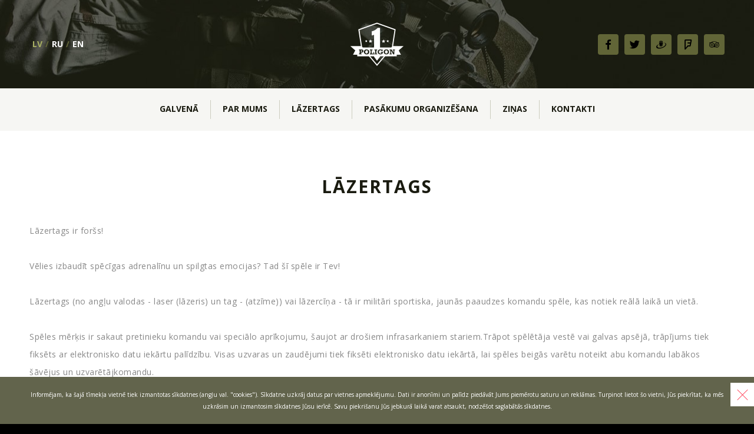

--- FILE ---
content_type: text/html; charset=UTF-8
request_url: https://www.poligon-1.lv/lv/page/lazertags
body_size: 5551
content:
<!doctype html>
<html prefix="og: http://ogp.me/ns#">
<head>
	<title>Lāzertags — Lāzertaga POLIGONS #1</title>
<meta charset="utf-8">
<meta http-equiv="X-UA-Compatible" content="IE=edge">
<meta name="viewport" content="width=device-width,initial-scale=1">
<meta name="keywords" content="Poligons, bruņoto spēku daļa, lāzerkauja, spēle, lāzerieroči, korporatīvā atpūta, lāzerkauja bērniem">
<meta name="description" content="Komandas spēle ar lāzerieročiem bijušā kara poligona teritorijā kļūs par saistošu pasākumu visiem: bērniem un pieaugušajiem, vīriešiem un sievietēm, draugiem un kolēģiem.">
			<meta property="og:type" content="website" />
				<meta property="og:title" content="Lāzertags" />
				<meta property="og:site_name" content="Lāzertaga POLIGONS #1" />
				<meta property="og:locale" content="lv_LV" />
				<meta property="og:description" content="Komandas spēle ar lāzerieročiem bijušā kara poligona teritorijā kļūs par saistošu pasākumu visiem: bērniem un pieaugušajiem, vīriešiem un sievietēm, draugiem un kolēģiem." />
				<meta property="og:image" content="http://www.poligon-1.lv/files/img/fb.jpg" />
				<meta property="og:url" content="http://www.poligon-1.lv/lv/page/lazertags" />
	<meta name="yandex-verification" content="77276186d42fc3c2">
<meta name="google-site-verification" content="xbjcCbTx3XnejQFvAJJ4SAdxQqm7-aA0BgMgeQM-fcY">
<meta name="p:domain_verify" content="6b861b136cb21bede0bcd66a23992634"/>
<meta name="viewport" content="width=device-width, initial-scale=1.0, maximum-scale=1.0, user-scalable=no">
<meta name="application-name" content="Poligon #1">
<meta name="apple-mobile-web-app-capable" content="yes">
<meta name="mobile-web-app-capable" content="yes">
<meta name="msapplication-config" content="/files/browserconfig.xml">
<meta name="theme-color" content="#1a1b10">
<!--[if IE]>
<link rel="shortcut icon" href="/files/img/favicon/32.ico"><![endif]-->
<link rel="apple-touch-icon-precompose" href="/files/img/favicon/180.png">
<link rel="icon" href="/files/img/favicon/196.png">
<!--[if lt IE 9]>
<script src="//cdnjs.cloudflare.com/ajax/libs/nwmatcher/1.2.5/nwmatcher.min.js"></script>
<script src="//cdnjs.cloudflare.com/ajax/libs/selectivizr/1.0.2/selectivizr-min.js"></script>
<script src="//cdnjs.cloudflare.com/ajax/libs/respond.js/1.4.2/respond.min.js"></script>
<script src="//cdnjs.cloudflare.com/ajax/libs/flexie/1.0.3/flexie.min.js"></script>
<![endif]-->
<link rel="stylesheet" type="text/css" href="//fonts.googleapis.com/css?family=Open+Sans:700,600,400,300&amp;subset=cyrillic,latin,latin-ext" media="all" />
<link rel="stylesheet" type="text/css" href="/files/css/font/lato.css" media="all" />
<link rel="stylesheet" type="text/css" href="https://cdnjs.cloudflare.com/ajax/libs/lightbox2/2.8.1/css/lightbox.min.css" media="all" />
<link rel="stylesheet" type="text/css" href="/files/js/external/jquery-ui-1.12.1.custom/jquery-ui.min.!20190513122215.css" media="all" />
<link rel="stylesheet" type="text/css" href="/files/css/single.!20200820135846.css" media="all" /><!-- Global site tag (gtag.js) - Google Analytics -->
<script async src="https://www.googletagmanager.com/gtag/js?id=UA-172430596-1"></script>
<script>
  window.dataLayer = window.dataLayer || [];
  function gtag(){dataLayer.push(arguments);}
  gtag('js', new Date());
  gtag('config', 'UA-172430596-1');
</script>
</head>
<body>
<header class="neaf-block neaf-block-header Header"><div class="heading">
	<div class="Capsule">
		<div class="Socials ">
	<a class="facebook" target="_blank" href="https://facebook.com/lasertag.latvia"></a>
	<a class="twitter" target="_blank" href="https://twitter.com/Poligon_1"></a>
	<a class="draugiem" target="_blank" href="http://draugiem.lv/lasertag/"></a>
	<a class="foursquare" target="_blank" href="https://foursquare.com/poligon_1"></a>
	<a class="tripadvisor" target="_blank" href="https://www.tripadvisor.com/Attraction_Review-g274969-d9596150-Reviews-POLIGON_1_Laser_Tag-Sigulda_Vidzeme_Region.html"></a>
</div>
		<ul class="languages">
			<li>
							<span>LV</span>
					</li>
			<li>
							<a rel="alternate" href="/ru/page/lazertags" hreflang="ru" lang="ru">RU</a>
					</li>
			<li>
							<a rel="alternate" href="/en/page/lazertags" hreflang="en" lang="en">EN</a>
					</li>
	</ul>
	</div>
</div>
<nav class="navigation">
	<button class="toggle">
		<span class="open"></span>
		<span class="close Times"></span>
	</button>
	<ul class="Capsule menu">
					<li >
				<a href="/lv/"><span>Galvenā</span></a>
							</li>
					<li >
				<a href="/lv/page/about"><span>Par mums</span></a>
									<ul class="dropdown">
													<li><a href="/lv/page/lazertags-sigulda"><span>Lāzertags Siguldā</span></a></li>
													<li><a href="/lv/armory"><span>Arsenāls</span></a></li>
													<li><a href="/lv/page/prices"><span>Cenas</span></a></li>
													<li><a href="/lv/reservation"><span>Rezervācija</span></a></li>
													<li><a href="/lv/page/events"><span>Pasākumu organizēšana</span></a></li>
													<li><a href="/lv/page/professionals"><span>Profesionāļiem</span></a></li>
											</ul>
							</li>
					<li >
				<a href="/lv/page/lasertag"><span>LĀZERTAGS</span></a>
									<ul class="dropdown">
													<li><a href="/lv/page/rules"><span>Spēles noteikumi</span></a></li>
													<li><a href="/lv/page/scenarios"><span>Scenāriji</span></a></li>
													<li><a href="/lv/page/safety"><span>Drošības noteikumi</span></a></li>
											</ul>
							</li>
					<li >
				<a href="/lv/page/events"><span>Pasākumu organizēšana</span></a>
									<ul class="dropdown">
													<li><a href="/lv/action-quests"><span>Action-kvests "Bunkurs"!</span></a></li>
													<li><a href="/lv/page/kids"><span>Bērnu ballītes</span></a></li>
													<li><a href="/lv/page/bachelor-party"><span>Vecpuišu un vecmeitu ballītes</span></a></li>
													<li><a href="/lv/page/atvertas-speles"><span>Atvērtas spēles</span></a></li>
											</ul>
							</li>
					<li >
				<a href="/lv/blog"><span>Ziņas</span></a>
							</li>
					<li >
				<a href="/lv/contact"><span>Kontakti</span></a>
							</li>
			</ul>
</nav>
</header><section class="neaf-block neaf-block-content Single Page Content"><div class="Capsule">
	<h2>Lāzertags</h2>
	<div class="content"><p>Lāzertags ir for&scaron;s!<br />
<br />
Vēlies izbaudīt&nbsp;spēcīgas adrenalīnu un spilgtas emocijas? Tad &scaron;ī spēle ir Tev!</p><p>Lāzertags (no angļu valodas&nbsp;- laser (lāzeris) un&nbsp;tag&nbsp;- (atzīme))&nbsp;vai lāzercīņa - tā ir militāri sportiska, jaunās paaudzes komandu&nbsp;spēle, kas notiek reālā laikā un vietā.</p><p>Spēles mērķis ir sakaut pretinieku komandu&nbsp;vai speciālo aprīkojumu, &scaron;aujot&nbsp;ar dro&scaron;iem infrasarkaniem stariem.Trāpot spēlētāja vestē vai galvas apsējā, trāpījums tiek fiksēts ar elektronisko datu iekārtu palīdzību. Visas uzvaras un zaudējumi tiek&nbsp;fiksēti elektronisko datu iekārtā, lai spēles beigās varētu noteikt abu komandu labākos &scaron;āvējus un uzvarētājkomandu.</p><p style="text-align: center;"><a class="Button pink" href="/lv/reservation" onclick="ga('send', 'event', 'ReferralToReservation', 'click');">Rezervē savu neaizmirstamo pasākumu!</a></p><p><u>Komandu spēle</u></p><p>Lai trāpītu pēc iespējas vairākiem pretinieka spēlētājiem, jāizvēlas atbilsto&scaron;a stratēģija, jānoorganizē komandas savstarpējā&nbsp;sadarbība, jāsaliedējas, gudri jāsadala pienākumi un lomas spēles gaitas īsteno&scaron;anai. Rezultātā, komanda sasniedz savstarpēji saskaņotu un vienotu darbību, panākot kontroli pār radu&scaron;os situāciju un gūstot uzvaru.</p><p><u>Jaunās paaudzes militāri sportiskā&nbsp;spēle</u></p><p>&Scaron;ī spēle ir militāras misijas imitācija, kura ir aprakstīta īpa&scaron;os scenārijos. Jūs varat izvēlētie sev interesējo&scaron;u scenāriju un ieročus, munīciju. Spēles gaitā izmantojiet dažādus&nbsp;taktiskos&nbsp;paņēmienus, attīstiet sportisko veiklību un prasmi sasniegt iecerētos mērķus.</p><p><u>Reālā laikā un apkārtnē</u></p><p>Spēles notiek jebkurā gadalaikā un&nbsp;jebkurā apkārtnē (mežā, parkā, vai speciāli aprīkotā laukumā).</p><p>Spēle ir ideāls atpūtas veids darba kolektīviem - to saliedē&scaron;anai, dzim&scaron;anas dienu ballītēm draugu lokā vai vienkār&scaron;i atpūtai svaigā gaisā ģimenes un draugu pulkā .</p><p><u>Priek&scaron;rocības:</u><br />
-&nbsp;Nekādu sāpju sajūtu spēlējot, kas nozīmē, ka spēlēt var gan sievietes, gan bērni. Jūs sajūtīsiet&nbsp;tikai sensora vibrāciju.<br />
- Pilnīga&nbsp;dro&scaron;ība cilvēkam, jo infrasarkanais impulss ir nekaitīgs.<br />
-&nbsp;Nav vecuma ierobežojumu. Lāzeratgs ir&nbsp;sports un atpūta ikvienam!<br />
-&nbsp;Ļoti pla&scaron;a spēles arēnas un scenāriju izvēle.<br />
- Lāzertags ir&nbsp;viena no godīgākajām&nbsp;sporta spēlēm. Pats trāpījumu fakts tiek piefiksēts ar elektroniskās&nbsp;datu iekārtas palīdzību, kuru nav iespējams piemānīt.<br />
- Pasūtiet Jūsu lazertaga spēli Poligon1&nbsp;un saņemiet krietnu&nbsp;adrenalīna devu!</p><p>&nbsp;</p><p style="text-align: center;"><a class="Button eton more" href="/lv/contact">Ir jautājumi? Dro&scaron;i ar mums sazinies!</a></p>
<center><iframe allowfullscreen="" frameborder="0" height="315" src="https://www.youtube.com/embed/Hia_2Hf0ON8" width="560"></iframe></center>
</div>
		<div class="Share">
		<div class="fb-share-button" data-layout="button_count" data-mobile-iframe="true"></div>
		<a href="https://twitter.com/share" class="twitter-share-button" data-via="Poligon_1" data-text="Lāzertags" data-size="small">Tweet</a>
		<div class="draugiemLike" data-title="Lāzertags"></div>
	</div>
</div>
</section><footer class="neaf-block neaf-block-footer Footer">	<div class="Capsule">
		<div class="navigation">
											<div class="col">
											<a href="/lv/about">Par mums</a>
											<a href="/lv/blog">Ziņas</a>
											<a href="/lv/arenas">Spēļu poligoni</a>
											<a href="/lv/armory">Arsenāls</a>
											<a href="/lv/page/events">Pasākumu organizēšana</a>
											<a href="/lv/page/loyalty-programs">Lojalitātes programmas</a>
											<a href="/lv/reservation">Rezervācija</a>
											<a href="/lv/contact">Kontakti</a>
											<a href="/lv/page/company-details">Rekvizīti</a>
									</div>
											<div class="col">
											<a rel="nohistory" href="/lv/action-quests">Action-kvests "Bunkurs"!</a>
											<a rel="nohistory" href="/lv/page/labirint">Labirints  "MINOTAURS"</a>
											<a rel="nohistory" href="/lv/page/lasertag">Lāzertags</a>
											<a rel="nohistory" href="/lv/page/rules">Spēles vispārīgie noteikumi </a>
											<a rel="nohistory" href="/lv/page/safety">Drošības tehnika</a>
											<a rel="nohistory" href="/lv/page/scenarios">Scenāriji</a>
											<a rel="nohistory" href="/lv/page/professionals">Profesionāļiem</a>
											<a rel="nohistory" href="/lv/page/upcoming-events">Gaidāmie pasākumi</a>
									</div>
											<div class="col">
											<a rel="nohistory" href="/lv/page/prices">Cenas</a>
											<a rel="nohistory" href="/lv/giftcards">Dāvanu kartes </a>
											<a rel="nohistory" href="/lv/page/client-card">Klientu karte</a>
											<a rel="nohistory" href="/lv/page/terms-and-conditions">Lietošanas noteikumi un nosacījumi</a>
											<a rel="nohistory" href="/lv/page/privacy-policy">Privātuma politika</a>
											<a rel="nohistory" href="/lv/page/cancellation-policy">Rezervācijas atcelšanas un atmaksas politika</a>
									</div>
					</div>
		<div class="copyright">&copy; 2015 Poligon-1. Visas tiesības aizsargātas</div>
		<div class="cards"><img src="/files/img/cards.png" height="40" width="169"/></div>
		<div class="Socials block">
	<a class="facebook" target="_blank" href="https://facebook.com/lasertag.latvia"></a>
	<a class="twitter" target="_blank" href="https://twitter.com/Poligon_1"></a>
	<a class="draugiem" target="_blank" href="http://draugiem.lv/lasertag/"></a>
	<a class="foursquare" target="_blank" href="https://foursquare.com/poligon_1"></a>
	<a class="tripadvisor" target="_blank" href="https://www.tripadvisor.com/Attraction_Review-g274969-d9596150-Reviews-POLIGON_1_Laser_Tag-Sigulda_Vidzeme_Region.html"></a>
</div>
		<strong class="developed">Izstrādāja <a class="link" href="http://advantis.lv/" target="_blank">advantis</a>.</strong>
	</div>
</footer><div class="neaf-block neaf-block-cookies Cookies"><div class="Capsule">
	<p>Informējam, ka šajā tīmekļa vietnē tiek izmantotas sīkdatnes (angļu val. "cookies"). Sīkdatne uzkrāj datus par vietnes apmeklējumu. Dati ir anonīmi un palīdz piedāvāt Jums piemērotu saturu un reklāmas. Turpinot lietot šo vietni, Jūs piekrītat, ka mēs uzkrāsim un izmantosim sīkdatnes Jūsu ierīcē. Savu piekrišanu Jūs jebkurā laikā varat atsaukt, nodzēšot saglabātās sīkdatnes.</p>
	<button class="close Times"></button>
</div>
</div><script type="text/javascript" src="https://cdnjs.cloudflare.com/ajax/libs/jquery/2.1.4/jquery.min.js"></script>
<script type="text/javascript" src="https://cdnjs.cloudflare.com/ajax/libs/jquery.waitforimages/2.1.0/jquery.waitforimages.min.js"></script>
<script type="text/javascript" src="https://cdnjs.cloudflare.com/ajax/libs/lodash.js/3.10.1/lodash.min.js"></script>
<script type="text/javascript" src="https://cdnjs.cloudflare.com/ajax/libs/lightbox2/2.8.1/js/lightbox.min.js"></script>
<script type="text/javascript" src="//www.draugiem.lv/api/api.js"></script>
<script type="text/javascript" src="/files/js/support.compiled.!20200605163912.js"></script>
<script type="text/javascript" src="/files/js/lang/lv.!20231121192940.js"></script>
<script type="text/javascript" src="/files/js/single.compiled.!20230509143217.js"></script>
<script type="text/javascript" src="/files/js/external/jquery-ui-1.12.1.custom/jquery-ui.min.!20190513122215.js"></script>
<script>Neaf.Block.Init({"header":{"id":"header","state":{"ok":true,"@":"76fae79a"},"class":"P1.Header"},"content":{"id":"content","css_class":"Single Page","class":"P1.Page","state":{"@":"97ac103c"}},"footer":{"id":"footer","state":{"ok":true,"@":"5cabcc94"}},"cookies":{"id":"cookies","css_class":"Cookies","state":{"@":"de84c947"}}})</script>	<div id="fb-root"></div>
	<script>(function(d, s, id) {
		var js, fjs = d.getElementsByTagName(s)[0];
		if (d.getElementById(id)) return;
		js = d.createElement(s); js.id = id;
		js.src = "//connect.facebook.net/en_US/sdk.js#xfbml=1&version=v2.6&appId=";
		fjs.parentNode.insertBefore(js, fjs);
	}(document, 'script', 'facebook-jssdk'));</script>
	
	<script>!function(d,s,id){var js,fjs=d.getElementsByTagName(s)[0],p=/^http:/.test(d.location)?'http':'https';if(!d.getElementById(id)){js=d.createElement(s);js.id=id;js.src=p+'://platform.twitter.com/widgets.js';fjs.parentNode.insertBefore(js,fjs);}}(document, 'script', 'twitter-wjs');</script>
	
	
	<script>
		!function(f, b, e, v, n, t, s) {
			if (f.fbq) return;
			n = f.fbq = function() { n.callMethod ? n.callMethod.apply(n, arguments) : n.queue.push(arguments) };
			if (!f._fbq) f._fbq = n;
			n.push = n;
			n.loaded = !0;
			n.version = '2.0';
			n.queue = [];
			t = b.createElement(e);
			t.async = !0;
			t.src = v;
			s = b.getElementsByTagName(e)[0];
			s.parentNode.insertBefore(t, s)
		}(window, document, 'script', 'https://connect.facebook.net/en_US/fbevents.js');
		fbq('init', '501938366657723');
		fbq('track', 'PageView');
	</script>
	<noscript><img height="1" width="1" style="display: none" src="https://www.facebook.com/tr?id=501938366657723&ev=PageView&noscript=1" /></noscript>
	
	<script type="text/javascript" src="https://www.googleadservices.com/pagead/conversion_async.js" charset="utf-8"></script>
<noscript>
	<div><img src="//mc.yandex.ru/watch/29882319" style="position:absolute; left:-9999px;" alt="" /></div>
</noscript>
</body>
</html>


--- FILE ---
content_type: text/css
request_url: https://www.poligon-1.lv/files/css/single.!20200820135846.css
body_size: 8085
content:
@charset "UTF-8";
html {
  -ms-text-size-adjust: 100%;
  -webkit-text-size-adjust: 100%;
  -webkit-font-smoothing: antialiased;
  -moz-osx-font-smoothing: grayscale;
  -webkit-tap-highlight-color: transparent; }

body {
  margin: 0; }

iframe {
  border: 0; }

h1,
h2,
h3,
h4,
h5,
p,
ul,
ol,
blockquote,
figure,
button {
  margin: 0;
  padding: 0; }

li {
  display: block; }

h1,
h2,
h3,
h4,
h5,
p {
  font-size: inherit; }

strong {
  font-weight: bold; }

sup {
  position: relative;
  top: -.5em;
  font-size: 65%;
  line-height: 0;
  vertical-align: baseline; }

a,
button {
  color: inherit; }

a {
  text-decoration: none; }

button {
  overflow: visible;
  border: 0;
  font: inherit;
  letter-spacing: inherit;
  background: none;
  cursor: pointer;
  -webkit-font-smoothing: inherit; }
  button:focus {
    outline: 0; }

::-moz-focus-inner {
  padding: 0;
  border: 0; }

img {
  max-width: 100%;
  height: auto;
  border: 0; }

@font-face {
  font-family: 'icomoon';
  src: url("/files/fonts/icomoon/icons.eot?6ee3da");
  src: url("/files/fonts/icomoon/icons.eot?#iefix6ee3da") format("embedded-opentype"), url("/files/fonts/icomoon/icons.ttf?6ee3da") format("truetype"), url("/files/fonts/icomoon/icons.woff?6ee3da") format("woff"), url("/files/fonts/icomoon/icons.svg?6ee3da#poligon") format("svg");
  font-weight: normal;
  font-style: normal; }

.Quest .submit-success:before, .OpenGames .game .submit-success:before, .DateSelection .controls .next, .DateSelection .controls .prev, .Calendar tbody td.selected::after, .Calendar tbody td.holiday::after, .Single h3.team::before, .Single h3.duel::before, .Single h3.deathmatch::before, .Single h3.assault::before, .Single h3.checkpoint::before, .Single h3.flag::before, .Single h3.vip::before, .Single h3.defuse::before, .Header .navigation .toggle .open::before, .Header .heading::after, .Footer .copyright::before, .Socials .googleplus, .Socials .tripadvisor, .Socials .foursquare, .Socials .twitter, .Socials .draugiem, .Socials .instagram, .Socials .facebook {
  font-family: 'icomoon';
  speak: none;
  font-style: normal;
  font-weight: normal;
  font-variant: normal;
  text-transform: none;
  line-height: 1;
  /* Better Font Rendering =========== */
  -webkit-font-smoothing: antialiased;
  -moz-osx-font-smoothing: grayscale; }

.Footer .navigation .col::after {
  content: '';
  display: table;
  clear: both; }

.Times::before, .Times::after, .Button::before {
  -webkit-backface-visibility: hidden;
  backface-visibility: hidden;
  -webkit-perspective: 1000px;
  -moz-perspective: 1000px;
  perspective: 1000px; }

::-moz-selection {
  background-color: #616537;
  color: #fff; }

::selection {
  background-color: #616537;
  color: #fff; }

html, body {
  height: 100%; }

body {
  font-family: "Open Sans", "PT Sans", Arial, sans-serif;
  font-size: 16px;
  line-height: 2;
  text-rendering: optimizeLegibility;
  overflow-y: scroll;
  -webkit-user-select: none;
  -moz-user-select: none;
  -ms-user-select: none;
  user-select: none; }
  @media screen and (max-width: 1300px), screen and (max-height: 600px) {
    body {
      font-size: 14px; } }
  @media screen and (max-width: 675px) {
    body {
      font-size: 13px; } }
a {
  color: inherit;
  text-decoration: none; }
  .no-touch a:hover {
    color: #cd1231; }

p a {
  color: #cd1231;
  border-bottom: 1px solid;
  -webkit-transition-property: color;
  -moz-transition-property: color;
  transition-property: color;
  -webkit-transition-duration: 0.157s;
  -moz-transition-duration: 0.157s;
  transition-duration: 0.157s; }
  p a:visited {
    color: #ff3950; }

*, *::before, *::after {
  box-sizing: border-box;
  -webkit-transition-property: none;
  -moz-transition-property: none;
  transition-property: none;
  -webkit-transition-duration: 0.314s;
  -moz-transition-duration: 0.314s;
  transition-duration: 0.314s;
  -webkit-transition-timing-function: cubic-bezier(0.02, 0.01, 0.47, 1);
  -moz-transition-timing-function: cubic-bezier(0.02, 0.01, 0.47, 1);
  transition-timing-function: cubic-bezier(0.02, 0.01, 0.47, 1); }

*:focus {
  outline: none;
  -moz-outline: none; }

.no-transition {
  -webkit-transition: none !important;
  -moz-transition: none !important;
  transition: none !important; }

.Cookies {
  background-color: #62644c;
  color: #fff;
  position: fixed;
  left: 0;
  right: 0;
  bottom: 0;
  z-index: 1000;
  -webkit-transition-property: -webkit-transform;
  -moz-transition-property: -moz-transform;
  transition-property: transform; }
  .Cookies .Capsule {
    position: relative;
    padding-top: 10px;
    padding-bottom: 10px;
    margin-top: 10px;
    margin-bottom: 10px; }
  .Cookies .close {
    position: absolute;
    right: 0;
    top: 0;
    width: 60px;
    height: 60px;
    background-color: #fff;
    opacity: 1; }
    .Cookies .close::before, .Cookies .close::after {
      background-color: #ff3950; }
  .Cookies p {
    font-size: 10px;
    line-height: 20px;
    text-align: center;
    font-weight: 500; }
  .Cookies.dismissed {
    -webkit-transform: translateY(100%) scale(0.8);
    -moz-transform: translateY(100%) scale(0.8);
    -ms-transform: translateY(100%) scale(0.8);
    -o-transform: translateY(100%) scale(0.8);
    transform: translateY(100%) scale(0.8); }
  @media screen and (max-width: 1300px), screen and (max-height: 600px) {
    .Cookies .close {
      width: 40px;
      height: 40px; }
      .Cookies .close::before, .Cookies .close::after {
        width: 25px; } }
  @media screen and (max-width: 675px) {
    .Cookies .close {
      width: 20px;
      height: 20px; }
      .Cookies .close::before, .Cookies .close::after {
        width: 15px; } }
.Button {
  position: relative;
  font-family: Lato, "Open Sans", "PT Sans", Arial, sans-serif;
  font-size: 16px;
  font-weight: 900;
  text-align: center;
  text-transform: uppercase;
  letter-spacing: 1px;
  line-height: 56px;
  vertical-align: top;
  overflow: hidden;
  border: 3px solid transparent;
  white-space: nowrap;
  height: 60px;
  min-width: 200px;
  padding: 0 20px;
  z-index: 1;
  -webkit-tap-highlight-color: transparent;
  -webkit-transition-property: border, opacity, color, background-color;
  -moz-transition-property: border, opacity, color, background-color;
  transition-property: border, opacity, color, background-color;
  -webkit-transition-duration: 0.314s, 0.314s, 0.314s, 0s;
  -moz-transition-duration: 0.314s, 0.314s, 0.314s, 0s;
  transition-duration: 0.314s, 0.314s, 0.314s, 0s;
  -webkit-transition-delay: 0s, 0s, 0s, 0.314s;
  -moz-transition-delay: 0s, 0s, 0s, 0.314s;
  transition-delay: 0s, 0s, 0s, 0.314s; }
  @media all and (-ms-high-contrast: none), (-ms-high-contrast: active) {
    .Button {
      line-height: 58px; } }
  .Button::before {
    content: '';
    position: absolute;
    z-index: -1;
    left: 0;
    top: 0;
    width: 150%;
    height: 100%;
    -webkit-transition-property: -webkit-transform;
    -moz-transition-property: -moz-transform;
    transition-property: transform;
    -webkit-transform-origin: 0 100%;
    -moz-transform-origin: 0 100%;
    -ms-transform-origin: 0 100%;
    -o-transform-origin: 0 100%;
    transform-origin: 0 100%;
    -webkit-transform: translateX(-25%);
    -moz-transform: translateX(-25%);
    -ms-transform: translateX(-25%);
    -o-transform: translateX(-25%);
    transform: translateX(-25%); }
  .no-touch .Button:not([disabled]):hover, .no-touch .Button:not([disabled]):active {
    -webkit-transition-delay: 0s;
    -moz-transition-delay: 0s;
    transition-delay: 0s; }
    .no-touch .Button:not([disabled]):hover::before, .no-touch .Button:not([disabled]):active::before {
      -webkit-transform: translateX(-25%) rotateZ(-45deg);
      -moz-transform: translateX(-25%) rotateZ(-45deg);
      -ms-transform: translateX(-25%) rotateZ(-45deg);
      -o-transform: translateX(-25%) rotateZ(-45deg);
      transform: translateX(-25%) rotateZ(-45deg); }
  .no-touch .Button:active {
    -webkit-transform: translateY(1px);
    -moz-transform: translateY(1px);
    -ms-transform: translateY(1px);
    -o-transform: translateY(1px);
    transform: translateY(1px); }
  .Button.reversed {
    background-color: transparent;
    -webkit-transition-delay: 0s;
    -moz-transition-delay: 0s;
    transition-delay: 0s; }
    .Button.reversed::before {
      -webkit-transform: translateX(-25%) rotateZ(-45deg);
      -moz-transform: translateX(-25%) rotateZ(-45deg);
      -ms-transform: translateX(-25%) rotateZ(-45deg);
      -o-transform: translateX(-25%) rotateZ(-45deg);
      transform: translateX(-25%) rotateZ(-45deg); }
    .no-touch .Button.reversed:not([disabled]):hover, .no-touch .Button.reversed:not([disabled]):active {
      -webkit-transition-delay: 0s, 0s, 0s, 0.314s;
      -moz-transition-delay: 0s, 0s, 0s, 0.314s;
      transition-delay: 0s, 0s, 0s, 0.314s; }
      .no-touch .Button.reversed:not([disabled]):hover::before, .no-touch .Button.reversed:not([disabled]):active::before {
        -webkit-transform: translateX(-25%) rotateZ(0deg);
        -moz-transform: translateX(-25%) rotateZ(0deg);
        -ms-transform: translateX(-25%) rotateZ(0deg);
        -o-transform: translateX(-25%) rotateZ(0deg);
        transform: translateX(-25%) rotateZ(0deg); }
  .Button.white {
    border-color: #fff;
    background-color: #fff;
    color: #000; }
    .Button.white::before {
      background-color: #fff; }
    .no-touch .Button.white:not([disabled]):hover, .no-touch .Button.white:not([disabled]):active {
      background-color: transparent;
      color: #fff; }
    .Button.white.reversed {
      color: #fff;
      background-color: transparent; }
      .no-touch .Button.white.reversed:not([disabled]):hover, .no-touch .Button.white.reversed:not([disabled]):active {
        color: #000;
        background-color: #fff; }
  .Button.pink {
    border-color: #cd1231;
    background-color: #cd1231;
    color: #fff; }
    .Button.pink::before {
      background-color: #cd1231; }
    .no-touch .Button.pink:not([disabled]):hover, .no-touch .Button.pink:not([disabled]):active {
      background-color: transparent;
      color: #cd1231; }
    .Button.pink.reversed {
      color: #cd1231;
      background-color: transparent; }
      .no-touch .Button.pink.reversed:not([disabled]):hover, .no-touch .Button.pink.reversed:not([disabled]):active {
        color: #fff;
        background-color: #cd1231; }
  .Button.olive {
    border-color: #62644c;
    background-color: #62644c;
    color: #fff; }
    .Button.olive::before {
      background-color: #62644c; }
    .no-touch .Button.olive:not([disabled]):hover, .no-touch .Button.olive:not([disabled]):active {
      background-color: transparent;
      color: #62644c; }
    .Button.olive.reversed {
      color: #62644c;
      background-color: transparent; }
      .no-touch .Button.olive.reversed:not([disabled]):hover, .no-touch .Button.olive.reversed:not([disabled]):active {
        color: #fff;
        background-color: #62644c; }
  .Button.eton {
    border-color: #a2a48c;
    background-color: #a2a48c;
    color: #fff; }
    .Button.eton::before {
      background-color: #a2a48c; }
    .no-touch .Button.eton:not([disabled]):hover, .no-touch .Button.eton:not([disabled]):active {
      background-color: transparent;
      color: #a2a48c; }
    .Button.eton.reversed {
      color: #a2a48c;
      background-color: transparent; }
      .no-touch .Button.eton.reversed:not([disabled]):hover, .no-touch .Button.eton.reversed:not([disabled]):active {
        color: #fff;
        background-color: #a2a48c; }
  .Button.lime {
    border-color: #a9b063;
    background-color: #a9b063;
    color: #fff; }
    .Button.lime::before {
      background-color: #a9b063; }
    .no-touch .Button.lime:not([disabled]):hover, .no-touch .Button.lime:not([disabled]):active {
      background-color: transparent;
      color: #a9b063; }
    .Button.lime.reversed {
      color: #a9b063;
      background-color: transparent; }
      .no-touch .Button.lime.reversed:not([disabled]):hover, .no-touch .Button.lime.reversed:not([disabled]):active {
        color: #fff;
        background-color: #a9b063; }
  .Button[disabled] {
    opacity: .5;
    cursor: default;
    border-color: transparent; }
  button.Button {
    cursor: pointer; }
  a.Button {
    text-decoration: none;
    display: inline-block; }
  @media screen and (max-width: 1300px), screen and (max-height: 600px) {
    .Button {
      font-size: 14px; } }
  @media screen and (max-width: 675px) {
    .Button {
      font-size: 13px; } }
.Buttons {
  font-size: 0;
  white-space: nowrap; }
  .Buttons .Button + .Button {
    margin-left: 20px; }
  @media screen and (max-width: 675px) {
    .Buttons {
      width: 100%; }
      .Buttons .Button {
        width: 100%; }
      .Buttons .Button + .Button {
        display: block;
        margin: 10px 0 0; } }
.Capsule {
  max-width: 1280px;
  padding: 0 74px;
  margin: auto; }
  @media screen and (max-width: 1300px), screen and (max-height: 600px) {
    .Capsule {
      padding-left: 50px;
      padding-right: 50px; } }
  @media screen and (max-width: 675px) {
    .Capsule {
      padding-left: 20px;
      padding-right: 20px; } }
.heading {
  font-size: 16px; }
  @media screen and (max-width: 1300px), screen and (max-height: 600px) {
    .heading {
      font-size: 14px; } }
  @media screen and (max-width: 675px) {
    .heading {
      font-size: 13px; } }
h1, h2, h3, h4, h5, p, a {
  -webkit-user-select: text;
  -moz-user-select: text;
  -ms-user-select: text;
  user-select: text; }

h1, h2, h3, h4 {
  line-height: 1;
  font-family: Lato, "Open Sans", "PT Sans", Arial, sans-serif;
  color: #fff; }

h2, h3 {
  font-weight: 900; }

h2, h3, h4 {
  letter-spacing: 2px;
  text-transform: uppercase; }

h1 {
  font-size: 50px;
  font-weight: 300; }
  @media screen and (max-width: 1300px), screen and (max-height: 600px) {
    h1 {
      font-size: 28px; } }
h2 {
  font-size: 38px; }
  @media screen and (max-width: 1300px), screen and (max-height: 600px) {
    h2 {
      font-size: 30px; } }
h3 {
  font-size: 32px; }
  @media screen and (max-width: 1300px), screen and (max-height: 600px) {
    h3 {
      font-size: 24px; } }
h4 {
  font-size: 21px;
  font-weight: 600; }

.Single .Capsule {
  padding-top: 100px;
  padding-bottom: 90px; }

.Single p {
  line-height: 30px;
  letter-spacing: .5px; }

@media screen and (max-width: 1300px), screen and (max-height: 600px) {
  .Single .Capsule {
    padding-top: 45px;
    padding-bottom: 50px; } }

@media screen and (max-width: 675px) {
  .Single {
    text-align: center; }
    .Single p {
      line-height: 21px; } }

.Single {
  background-color: #fff; }
  .Single h1, .Single h2, .Single h3 {
    color: #1a1b10; }

.Share {
  line-height: 11px;
  margin: 15px 0; }
  .Share > div {
    display: inline-block; }

.Socials {
  font-size: 0;
  text-align: center; }
  .Socials a {
    position: relative;
    font-size: 16px;
    display: inline-block;
    vertical-align: top;
    -webkit-transition-property: color, background, border;
    -moz-transition-property: color, background, border;
    transition-property: color, background, border; }
    .Socials a:last-child {
      margin-right: 0; }
    .Socials a svg {
      width: 16px;
      height: 16px; }
  .Socials .facebook::before {
    content: ""; }
  .Socials .instagram::before {
    content: ""; }
  .Socials .draugiem::before {
    content: ""; }
  .Socials .twitter::before {
    content: ""; }
  .Socials .foursquare::before {
    content: ""; }
  .Socials .tripadvisor::before {
    content: ""; }
  .Socials .googleplus::before {
    content: ""; }
  .Socials.block a {
    font-size: 18px;
    border-radius: 2px;
    width: 40px;
    height: 40px;
    line-height: 40px;
    margin: 0 -1px;
    border: 2px solid; }
    .no-touch .Socials.block a:hover + a {
      border-left-color: #cd1231; }

.Times {
  position: relative;
  opacity: .2;
  -webkit-transition-property: opacity;
  -moz-transition-property: opacity;
  transition-property: opacity; }
  .Times::before, .Times::after {
    content: '';
    position: absolute;
    width: 34px;
    height: 1px;
    left: 0;
    right: 0;
    bottom: 0;
    top: 0;
    margin: auto;
    background: #000;
    -webkit-transform-origin: 50% 50%;
    -moz-transform-origin: 50% 50%;
    -ms-transform-origin: 50% 50%;
    -o-transform-origin: 50% 50%;
    transform-origin: 50% 50%;
    -webkit-transition-property: background, -webkit-transform;
    -moz-transition-property: background, -moz-transform;
    transition-property: background, transform;
    -webkit-transition-duration: 0.314s, 0.157s;
    -moz-transition-duration: 0.314s, 0.157s;
    transition-duration: 0.314s, 0.157s; }
  .Times::before {
    -webkit-transform: rotateZ(45deg);
    -moz-transform: rotateZ(45deg);
    -ms-transform: rotateZ(45deg);
    -o-transform: rotateZ(45deg);
    transform: rotateZ(45deg); }
  .Times::after {
    -webkit-transform: rotateZ(-45deg);
    -moz-transform: rotateZ(-45deg);
    -ms-transform: rotateZ(-45deg);
    -o-transform: rotateZ(-45deg);
    transform: rotateZ(-45deg); }
  .no-touch .Times:hover {
    opacity: .4; }
  .Times:active::before {
    -webkit-transform: rotateZ(35deg);
    -moz-transform: rotateZ(35deg);
    -ms-transform: rotateZ(35deg);
    -o-transform: rotateZ(35deg);
    transform: rotateZ(35deg); }
  .Times:active::after {
    -webkit-transform: rotateZ(-35deg);
    -moz-transform: rotateZ(-35deg);
    -ms-transform: rotateZ(-35deg);
    -o-transform: rotateZ(-35deg);
    transform: rotateZ(-35deg); }

.Pricing {
  display: flex;
  flex-wrap: wrap;
  justify-content: space-around;
  max-width: 800px;
  margin: 0 auto; }
  .Pricing .block {
    margin: 16px;
    text-align: center; }
  .Pricing .title {
    font-size: 20px;
    color: #cd1231;
    font-weight: bold; }
  .Pricing .ages {
    font-style: italic;
    margin: 8px 0;
    height: 3em;
    line-height: 1.4em; }
  .Pricing .price {
    font-size: 48px;
    font-weight: bold;
    line-height: 1.2em; }
  .Pricing .eur {
    font-size: 36px; }

.Footer {
  position: relative;
  line-height: 30px;
  padding: 50px 0;
  overflow: hidden;
  background-color: #000;
  color: #62644c;
  z-index: 1;
  font-size: 0; }
  .Footer .navigation, .Footer .navigation .col {
    display: inline-block;
    vertical-align: top; }
  .Footer .cards {
    float: left;
    padding-top: 25px; }
  .Footer .copyright, .Footer .navigation .col, .Footer .developed {
    font-size: 16px; }
  .Footer .copyright {
    float: left;
    width: 40%; }
    .Footer .copyright::before {
      content: "1";
      font-size: 120px;
      display: block;
      margin-bottom: 5px; }
  .Footer .navigation {
    width: 60%;
    float: right; }
    .Footer .navigation .col {
      width: 33.3%; }
      .Footer .navigation .col a {
        float: left;
        clear: left; }
        .Footer .navigation .col a:hover {
          color: #a2a48c; }
  .Footer .Socials {
    clear: both;
    float: right;
    margin-top: 20px; }
  .Footer .developed {
    display: block;
    float: left;
    font-weight: 400;
    cursor: default;
    margin-top: 15px; }
    .Footer .developed::before {
      content: '';
      width: 70px;
      height: 2px;
      display: block;
      background-color: #1a1b10;
      margin-bottom: 20px; }
    .Footer .developed a {
      white-space: nowrap;
      color: #a2a48c;
      position: relative;
      overflow: hidden;
      display: inline-block;
      vertical-align: top;
      -webkit-transition: color 0s cubic-bezier(0.02, 0.01, 0.47, 1) 0.0523333333s;
      -moz-transition: color 0s cubic-bezier(0.02, 0.01, 0.47, 1) 0.0523333333s;
      transition: color 0s cubic-bezier(0.02, 0.01, 0.47, 1) 0.0523333333s; }
      .Footer .developed a::before {
        content: '';
        height: 100%;
        width: 100%;
        position: absolute;
        left: 0;
        top: -100%;
        background-color: #cd1231;
        -webkit-transition-property: -webkit-transform, background;
        -moz-transition-property: -moz-transform, background;
        transition-property: transform, background;
        -webkit-transition-delay: 0s, 0.157s;
        -moz-transition-delay: 0s, 0.157s;
        transition-delay: 0s, 0.157s;
        -webkit-transition-duration: 0.157s, 0s;
        -moz-transition-duration: 0.157s, 0s;
        transition-duration: 0.157s, 0s; }
      .no-touch .Footer .developed a:hover {
        color: #cd1231; }
        .no-touch .Footer .developed a:hover::before {
          background-color: #62644c;
          -webkit-transform: translateY(200%);
          -moz-transform: translateY(200%);
          -ms-transform: translateY(200%);
          -o-transform: translateY(200%);
          transform: translateY(200%); }
  @media screen and (max-width: 1300px), screen and (max-height: 600px) {
    .Footer .copyright, .Footer .navigation .col, .Footer .developed {
      font-size: 14px; }
    .Footer .copyright, .Footer .navigation {
      width: 100%;
      display: block;
      float: none; }
    .Footer .copyright {
      margin-top: 20px;
      text-align: center; }
      .Footer .copyright::before {
        font-size: 100px; } }
  @media screen and (max-width: 675px) {
    .Footer .Socials, .Footer .developed {
      float: none; }
    .Footer .developed {
      margin-top: 30px;
      text-align: right; }
      .Footer .developed::before {
        margin-left: auto;
        margin-right: auto; }
    .Footer .copyright, .Footer .navigation .col, .Footer .developed {
      font-size: 13px; }
    .Footer .copyright::before {
      font-size: 80px; }
    .Footer .navigation .col {
      text-align: center;
      display: block;
      width: 100%; }
      .Footer .navigation .col + .col {
        margin-top: 20px; }
      .Footer .navigation .col a {
        float: none;
        display: block;
        margin: 5px 0; } }
.QuickBook {
  display: none; }
  .QuickBook form {
    margin: 8px;
    padding: 8px; }
    .QuickBook form.hidden {
      display: none; }
    .QuickBook form .row {
      display: flex;
      flex-wrap: wrap; }
      @media (max-width: 500px) {
        .QuickBook form .row {
          flex-wrap: wrap; }
          .QuickBook form .row > * {
            width: 100%; } }
      .QuickBook form .row > div {
        padding: 4px;
        flex: 1 0 25%;
        display: flex;
        flex-direction: column; }
      .QuickBook form .row input, .QuickBook form .row select {
        padding: 8px;
        border: 2px solid #ccc;
        font-size: 16px; }
        .QuickBook form .row input.error, .QuickBook form .row select.error {
          border-color: #c66; }
      .QuickBook form .row select {
        background: #f8f8f8; }
      .QuickBook form .row button {
        margin: 4px; }
      .QuickBook form .row input {
        width: 100%;
        min-width: 0; }
      .QuickBook form .row .error label {
        color: #ff3950; }
      .QuickBook form .row .error input, .QuickBook form .row .error select {
        border-color: #ff3950; }
    .QuickBook form .Buttons {
      margin-top: 24px; }
      .QuickBook form .Buttons .close {
        display: none; }

.Dialog.visible .QuickBook {
  display: block; }

body {
  background-color: #000; }

.Single .Capsule {
  padding-top: 80px;
  padding-bottom: 100px; }

@media print {
  .Header, .Footer {
    display: none; } }

.Header .languages {
  font-weight: 900;
  font-size: 0; }
  .Header .languages li, .Header .languages a, .Header .languages span {
    display: inline-block; }
  .Header .languages li {
    font-family: Lato, "Open Sans", "PT Sans", Arial, sans-serif; }
    .Header .languages li a, .Header .languages li span, .Header .languages li::after {
      font-size: 14px; }
    .Header .languages li::after {
      content: '/';
      color: #616537; }
  .Header .languages a, .Header .languages span {
    text-transform: uppercase;
    line-height: 1;
    padding: 5px; }
  .Header .languages span {
    cursor: default; }
  .Header .languages a {
    color: #fff;
    -webkit-transition-property: color;
    -moz-transition-property: color;
    transition-property: color;
    -webkit-transition-duration: 0.157s;
    -moz-transition-duration: 0.157s;
    transition-duration: 0.157s; }
  .Header .languages a:hover, .Header .languages a:active, .Header .languages span {
    color: #a9b063; }
  .Header .languages > :last-child::after {
    content: ''; }

.Header .heading {
  position: relative;
  min-height: 150px;
  padding: 20px 0;
  overflow: hidden;
  background: #1a1b10 url(/files/img/subscribe/background.jpg) 50% 52%; }
  .Header .heading::after {
    content: "1";
    position: absolute;
    left: 0;
    right: 0;
    top: 0;
    bottom: 0;
    font-size: 100px;
    color: #fff;
    margin: auto;
    width: 100px;
    height: 100px; }
  .Header .heading .languages {
    float: left;
    margin-top: 41px; }
  .Header .heading .Socials {
    float: right;
    margin-top: 38px; }
    .Header .heading .Socials a {
      color: #000;
      background-color: #616537;
      border-radius: 4px;
      height: 35px;
      width: 35px;
      margin-right: 10px;
      line-height: 35px;
      font-size: 17px; }
      .Header .heading .Socials a:last-child {
        margin-right: 0; }
      .no-touch .Header .heading .Socials a:hover {
        color: #1a1b10;
        background-color: #a9b063; }
  @media screen and (max-width: 675px) {
    .Header .heading {
      text-align: center; }
      .Header .heading::after {
        top: 20px;
        bottom: auto; }
      .Header .heading .Socials, .Header .heading .languages {
        float: none; }
      .Header .heading .languages {
        margin-top: 40px; }
      .Header .heading .Socials {
        margin-top: 140px; } }
.Header .navigation {
  min-height: 70px;
  border: 0 solid transparent;
  border-top-width: 1px;
  border-bottom-width: 1px;
  background-color: #f6f6f3;
  font-size: 0;
  -webkit-transition-property: height;
  -moz-transition-property: height;
  transition-property: height; }
  .Header .navigation .toggle {
    position: relative;
    display: none;
    width: 52px;
    height: 52px;
    margin: 9px auto 0;
    background-color: #cccdbf;
    color: #444634;
    border-radius: 50%; }
    .Header .navigation .toggle .open, .Header .navigation .toggle .close {
      position: absolute;
      left: 0;
      right: 0;
      top: 0;
      bottom: 0;
      -webkit-transition-property: opacity, -webkit-transform;
      -moz-transition-property: opacity, -moz-transform;
      transition-property: opacity, transform;
      -webkit-transition-duration: 0.157s;
      -moz-transition-duration: 0.157s;
      transition-duration: 0.157s; }
    .Header .navigation .toggle .close::before, .Header .navigation .toggle .close::after {
      background-color: #444634; }
    .Header .navigation .toggle .open::before {
      line-height: 52px;
      font-size: 16px;
      content: "≡"; }
  .Header .navigation a {
    font-size: 16px;
    font-weight: 900;
    font-family: Lato, "Open Sans", "PT Sans", Arial, sans-serif;
    line-height: 30px;
    text-transform: uppercase;
    color: #1a1b10;
    display: inline-block;
    padding: 0 30px; }
    .Header .navigation a span {
      width: 100%;
      display: inline-block; }
      .Header .navigation a span::after {
        content: '';
        display: block;
        width: 100%;
        height: 2px;
        border-bottom: 0 solid #cccdbf;
        -webkit-transition-property: border;
        -moz-transition-property: border;
        transition-property: border;
        -webkit-transition-duration: 0.157s;
        -moz-transition-duration: 0.157s;
        transition-duration: 0.157s; }
  .no-touch .Header .navigation li a:hover > span::after {
    border-bottom-width: 2px;
    border-bottom-color: #ff3950; }
  .Header .navigation .menu {
    text-align: center;
    min-height: 30px;
    margin-top: 19px;
    margin-bottom: 19px; }
    .Header .navigation .menu > li {
      position: relative;
      border: 0 solid #cccdbf;
      border-left-width: 1px;
      display: inline-block; }
      .Header .navigation .menu > li:first-child {
        border-left: 0; }
      .Header .navigation .menu > li:last-child .dropdown {
        right: 0;
        left: auto; }
      .Header .navigation .menu > li:hover .dropdown {
        opacity: 1;
        z-index: 1;
        -webkit-transform: translateY(10px);
        -moz-transform: translateY(10px);
        -ms-transform: translateY(10px);
        -o-transform: translateY(10px);
        transform: translateY(10px);
        -webkit-transition-delay: 0.05s;
        -moz-transition-delay: 0.05s;
        transition-delay: 0.05s; }
  .Header .navigation .dropdown {
    text-align: left;
    background-color: #fff;
    box-shadow: 0 2px 5px rgba(0, 0, 0, 0.2);
    padding: 20px 0;
    opacity: 0;
    z-index: -1;
    min-width: 200px;
    position: absolute;
    left: 0;
    -webkit-transition-property: -webkit-transform, opacity, z-index;
    -moz-transition-property: -moz-transform, opacity, z-index;
    transition-property: transform, opacity, z-index;
    -webkit-transition-duration: 0.314s, 0.314s, 0s;
    -moz-transition-duration: 0.314s, 0.314s, 0s;
    transition-duration: 0.314s, 0.314s, 0s;
    -webkit-transition-delay: 0.15s, 0.15s, 0.464s;
    -moz-transition-delay: 0.15s, 0.15s, 0.464s;
    transition-delay: 0.15s, 0.15s, 0.464s; }
    .Header .navigation .dropdown li {
      white-space: nowrap;
      margin-bottom: 15px; }
      .Header .navigation .dropdown li:last-child {
        margin-bottom: 0; }
    .Header .navigation .dropdown a {
      width: 100%; }
    .Header .navigation .dropdown span::after {
      border-bottom-width: 1px; }
  @media screen and (max-width: 1300px), screen and (max-height: 600px) {
    .Header .navigation {
      text-align: left; }
      .Header .navigation a {
        font-size: 14px;
        padding: 0 20px; } }
  @media screen and (max-width: 675px) {
    .Header .navigation {
      height: 70px;
      overflow: hidden; }
      .Header .navigation.opened {
        height: auto; }
        .Header .navigation.opened .toggle .open {
          opacity: 0;
          z-index: 0;
          -webkit-transform: rotate(-180deg);
          -moz-transform: rotate(-180deg);
          -ms-transform: rotate(-180deg);
          -o-transform: rotate(-180deg);
          transform: rotate(-180deg);
          -webkit-transition-delay: 0s;
          -moz-transition-delay: 0s;
          transition-delay: 0s; }
        .Header .navigation.opened .toggle .close {
          opacity: 1;
          z-index: 1;
          -webkit-transform: none;
          -moz-transform: none;
          -ms-transform: none;
          -o-transform: none;
          transform: none;
          -webkit-transition-delay: 0.0942s;
          -moz-transition-delay: 0.0942s;
          transition-delay: 0.0942s; }
      .Header .navigation .toggle {
        display: block; }
        .Header .navigation .toggle .open {
          opacity: 1;
          -webkit-transform: none;
          -moz-transform: none;
          -ms-transform: none;
          -o-transform: none;
          transform: none;
          -webkit-transition-delay: 0.0942s;
          -moz-transition-delay: 0.0942s;
          transition-delay: 0.0942s; }
        .Header .navigation .toggle .close {
          opacity: 0;
          -webkit-transform: rotate(180deg);
          -moz-transform: rotate(180deg);
          -ms-transform: rotate(180deg);
          -o-transform: rotate(180deg);
          transform: rotate(180deg); }
      .Header .navigation a {
        font-size: 13px;
        line-height: 25px;
        padding: 0 15px; }
        .Header .navigation a span {
          height: 25px; }
      .Header .navigation .menu {
        text-align: left; }
        .Header .navigation .menu > li {
          display: block;
          border-left-width: 0;
          border-right-width: 0;
          margin-bottom: 15px; }
          .Header .navigation .menu > li a {
            width: 100%; }
          .Header .navigation .menu > li span::after {
            border-bottom-width: 1px; }
          .Header .navigation .menu > li:last-child {
            margin-bottom: 0; }
          .Header .navigation .menu > li:hover .dropdown {
            -webkit-transform: none;
            -moz-transform: none;
            -ms-transform: none;
            -o-transform: none;
            transform: none; }
      .Header .navigation .dropdown {
        position: static;
        opacity: 1;
        box-shadow: none;
        margin-top: 10px;
        margin-left: 30px;
        padding: 15px 0; }
        .Header .navigation .dropdown li {
          white-space: normal; }
        .Header .navigation .dropdown span {
          padding-bottom: 5px; } }
.Single {
  background-color: #fff; }
  .Single h2 {
    color: #1a1b10;
    text-align: center;
    margin-bottom: 45px; }
  .Single h3 {
    margin-top: 45px;
    margin-bottom: 30px; }
  .Single .content {
    color: #888; }
    .Single .content p {
      margin-bottom: 30px; }
      .Single .content p:last-child {
        margin-bottom: 0; }
  .Single h3.defuse::before {
    content: ""; }
  .Single h3.vip::before {
    content: ""; }
  .Single h3.flag::before {
    content: ""; }
  .Single h3.checkpoint::before {
    content: ""; }
  .Single h3.assault::before {
    content: ""; }
  .Single h3.deathmatch::before {
    content: ""; }
  .Single h3.duel::before {
    content: ""; }
  .Single h3.team::before {
    content: ""; }

.Input {
  border: 2px solid #616537;
  padding: 15px;
  line-height: 26px;
  min-height: 60px;
  background-color: transparent;
  color: inherit;
  font-size: 16px;
  font-family: "Open Sans", "PT Sans", Arial, sans-serif;
  -webkit-transition-property: border, color;
  -moz-transition-property: border, color;
  transition-property: border, color;
  -webkit-appearance: none;
  border-radius: 0; }
  .Input::-webkit-input-placeholder {
    font-size: inherit;
    color: #a2a48c; }
  .Input::-moz-placeholder {
    font-size: inherit;
    color: #a2a48c; }
  .Input:-moz-placeholder {
    font-size: inherit;
    color: #a2a48c; }
  .Input:-ms-input-placeholder {
    font-size: inherit;
    color: #a2a48c; }
  .no-touch .Input:focus, .no-touch .Input:hover {
    border-color: #a9b063; }
  .Input.invalid, .Input:invalid {
    border-color: #ff3950;
    color: #cd1231 !important;
    box-shadow: none; }
    .no-touch .Input.invalid:focus, .no-touch .Input.invalid:hover, .no-touch .Input:invalid:focus, .no-touch .Input:invalid:hover {
      border-color: #cd1231; }
    .Input.invalid::-webkit-input-placeholder, .Input:invalid::-webkit-input-placeholder {
      color: #ff3950 !important; }
    .Input.invalid::-moz-placeholder, .Input:invalid::-moz-placeholder {
      color: #ff3950 !important; }
    .Input.invalid:-moz-placeholder, .Input:invalid:-moz-placeholder {
      color: #ff3950 !important; }
    .Input.invalid:-ms-input-placeholder, .Input:invalid:-ms-input-placeholder {
      color: #ff3950 !important; }
  textarea.Input {
    resize: vertical; }
  @media screen and (max-width: 675px) {
    .Input {
      font-size: 13px; } }
.Calendar {
  width: 100%;
  border-collapse: collapse;
  font-size: 13px;
  table-layout: fixed; }
  .Calendar td, .Calendar th {
    padding: 0 5px; }
  .Calendar th {
    max-width: 94px; }
  .Calendar td {
    text-align: right;
    -webkit-transition-property: background, color;
    -moz-transition-property: background, color;
    transition-property: background, color;
    -webkit-transition-duration: 0.157s;
    -moz-transition-duration: 0.157s;
    transition-duration: 0.157s; }
  .Calendar thead th {
    border: 0;
    line-height: 40px;
    text-align: center;
    font-weight: 600;
    color: #ff3950; }
  .Calendar tbody {
    color: #62644c; }
    .Calendar tbody td {
      position: relative;
      z-index: 0;
      line-height: 15px;
      vertical-align: bottom;
      font-weight: 900;
      height: 58px;
      cursor: pointer; }
      .Calendar tbody td.weekend::before {
        background-color: #f9fbef; }
      .Calendar tbody td.opengame::before {
        background-color: #FFEE99; }
      .Calendar tbody td.holiday::before {
        background-color: #ffd7dc; }
      .Calendar tbody td.holiday::after {
        content: "";
        color: #ff9ca7; }
      .Calendar tbody td.unavailable {
        color: rgba(98, 100, 76, 0.4); }
        .Calendar tbody td.unavailable::before {
          background-color: #efefeb; }
      .Calendar tbody td.selected, .Calendar tbody td.holiday {
        cursor: default; }
        .Calendar tbody td.selected::after, .Calendar tbody td.holiday::after {
          left: 0;
          right: 0;
          top: 0;
          bottom: 0;
          margin: auto;
          width: 30px;
          height: 30px;
          line-height: 30px;
          font-size: 28px;
          text-align: center;
          opacity: 1; }
      .Calendar tbody td.selected::before {
        background-color: #c9d362; }
      .Calendar tbody td.selected::after {
        content: "✔";
        color: #818744; }
      .Calendar tbody td.unavailable {
        cursor: default; }
        .Calendar tbody td.unavailable::after {
          display: none; }
      .Calendar tbody td::before, .Calendar tbody td::after {
        z-index: -1;
        position: absolute;
        -webkit-transition-duration: 0.157s;
        -moz-transition-duration: 0.157s;
        transition-duration: 0.157s; }
      .Calendar tbody td::before {
        content: '';
        z-index: -1;
        left: -1px;
        right: -1px;
        top: -1px;
        bottom: -1px;
        background-color: #fff;
        border: 1px solid #cccdbf;
        -webkit-transition-property: background;
        -moz-transition-property: background;
        transition-property: background; }
      .Calendar tbody td::after {
        opacity: 0;
        -webkit-transition-property: opacity;
        -moz-transition-property: opacity;
        transition-property: opacity; }
      .no-touch .Calendar tbody td:hover:not(.unavailable):not(.holiday):not(.selected) {
        color: #1a1b10; }
        .no-touch .Calendar tbody td:hover:not(.unavailable):not(.holiday):not(.selected)::before {
          background: #e4e8b3; }
  @media screen and (max-width: 675px) {
    .Calendar tbody td {
      height: 38px; }
      .Calendar tbody td.selected, .Calendar tbody td.holiday {
        cursor: default; }
        .Calendar tbody td.selected::after, .Calendar tbody td.holiday::after {
          font-size: 16px; } }
.DateSelection {
  position: relative;
  overflow: hidden;
  max-width: 600px;
  margin: 0 auto; }
  .DateSelection .controls {
    border-top: 4px solid #ff3950;
    border-bottom: 1px solid #cccdbf;
    background-color: #fff;
    height: 67px; }
    .DateSelection .controls .Triangle {
      width: 35px;
      height: 35px;
      position: absolute;
      z-index: 1;
      top: 16px;
      line-height: 33px;
      border-radius: 2px;
      color: #ff3950;
      -webkit-transition-property: background, color;
      -moz-transition-property: background, color;
      transition-property: background, color;
      -webkit-transition-duration: 0.157s;
      -moz-transition-duration: 0.157s;
      transition-duration: 0.157s; }
      .DateSelection .controls .Triangle::before {
        font-size: 12px; }
      .no-touch .DateSelection .controls .Triangle:not(.disabled):hover {
        background-color: #ff3950;
        color: #fff; }
      .DateSelection .controls .Triangle.disabled {
        cursor: default;
        background-color: transparent;
        color: rgba(255, 57, 80, 0.2); }
    .DateSelection .controls .prev {
      left: 10px; }
      .DateSelection .controls .prev::before {
        content: ""; }
    .DateSelection .controls .next {
      right: 10px; }
      .DateSelection .controls .next::before {
        content: ""; }
  .DateSelection .calendars {
    margin-top: -67px;
    white-space: nowrap;
    font-size: 0;
    -webkit-transition-property: -webkit-transform;
    -moz-transition-property: -moz-transform;
    transition-property: transform; }
    .DateSelection .calendars .title {
      text-align: center;
      height: 67px;
      padding-top: 17px; }
      .DateSelection .calendars .title strong, .DateSelection .calendars .title span {
        display: block;
        line-height: 20px; }
      .DateSelection .calendars .title strong {
        font-weight: 600;
        text-transform: uppercase;
        color: #000;
        font-size: 18px;
        letter-spacing: 1px; }
      .DateSelection .calendars .title span {
        font-weight: 600;
        font-size: 11px;
        color: #a2a48c; }
    .DateSelection .calendars .calendar {
      pointer-events: none;
      display: inline-block;
      opacity: 0;
      -webkit-transition-property: opacity;
      -moz-transition-property: opacity;
      transition-property: opacity; }
      .DateSelection .calendars .calendar.visible {
        pointer-events: all;
        opacity: 1; }

.OpenGames section {
  background-color: rgba(162, 164, 140, 0.1); }

.OpenGames .select-game {
  overflow: hidden; }

.OpenGames .locations, .OpenGames .games {
  margin: 16px 0; }
  .OpenGames .locations .choose, .OpenGames .games .choose {
    overflow-y: auto; }
    .OpenGames .locations .choose input, .OpenGames .games .choose input {
      display: none; }
    .OpenGames .locations .choose label, .OpenGames .games .choose label {
      background: rgba(162, 164, 140, 0.2);
      cursor: pointer;
      padding: 10px; }
      .OpenGames .locations .choose label .title, .OpenGames .locations .choose label .address, .OpenGames .games .choose label .title, .OpenGames .games .choose label .address {
        display: block; }
      .OpenGames .locations .choose label .title, .OpenGames .games .choose label .title {
        font-size: 18px;
        color: #000;
        font-weight: 900;
        line-height: 20px; }
      .OpenGames .locations .choose label .desc, .OpenGames .games .choose label .desc {
        font-size: 13px;
        font-style: italic; }
    .OpenGames .locations .choose input[type="radio"]:checked + label, .OpenGames .games .choose input[type="radio"]:checked + label {
      background-color: #c9d362; }

.OpenGames .locations {
  text-align: center; }
  .OpenGames .locations .point {
    display: inline-block;
    margin: 10px; }
  .OpenGames .locations label {
    display: inline-block; }

.OpenGames .games {
  float: left;
  width: 50%;
  max-width: 450px;
  min-width: 280px; }
  .OpenGames .games .point {
    display: block; }
  .OpenGames .games label {
    display: block; }

.OpenGames .game-list {
  overflow: hidden;
  display: flex; }
  @media (max-width: 700px) {
    .OpenGames .game-list {
      flex-wrap: wrap; }
      .OpenGames .game-list > * {
        width: 100%;
        max-width: 100%; } }
.OpenGames .game {
  padding: 16px;
  min-width: 280px; }
  .OpenGames .game h3 {
    margin: 8px 0; }
  .OpenGames .game .date {
    font-size: 16px; }
  .OpenGames .game .location {
    font-size: 13px; }
    .OpenGames .game .location span {
      display: inline-block;
      padding: 2px 0;
      margin-right: 4px; }
    .OpenGames .game .location .name {
      font-weight: bold; }
    .OpenGames .game .location .arena {
      background: #62644c;
      border-radius: 2px;
      color: white;
      padding: 2px 8px; }
  .OpenGames .game form {
    margin: 8px;
    padding: 8px; }
    .OpenGames .game form.hidden {
      display: none; }
    .OpenGames .game form .row {
      display: flex; }
      @media (max-width: 500px) {
        .OpenGames .game form .row {
          flex-wrap: wrap; }
          .OpenGames .game form .row > * {
            width: 100%; } }
      .OpenGames .game form .row input, .OpenGames .game form .row select {
        margin: 4px;
        padding: 8px;
        border: 2px solid #ccc;
        font-size: 16px; }
        .OpenGames .game form .row input.error, .OpenGames .game form .row select.error {
          border-color: #c66; }
      .OpenGames .game form .row select {
        background: #f8f8f8; }
      .OpenGames .game form .row button {
        margin: 4px; }
      .OpenGames .game form .row input {
        flex: 1 1 50%;
        min-width: 0; }
      .OpenGames .game form .row .weapon {
        display: none; }
        .OpenGames .game form .row .weapon.visible {
          display: block; }
  .OpenGames .game .submit-success {
    margin: 8px;
    padding: 16px;
    align-items: center;
    display: none; }
    .OpenGames .game .submit-success.visible {
      display: flex; }
    .OpenGames .game .submit-success:before {
      content: "✔";
      font-size: 32px;
      color: green;
      margin-right: 16px; }

.Quest h3.reservation {
  text-align: center; }

.Quest .slots {
  display: flex;
  max-width: 600px;
  flex-direction: row;
  flex-wrap: wrap;
  padding: 8px;
  margin: 8px auto;
  justify-content: center; }
  .Quest .slots .slot {
    width: 130px;
    margin: 2px; }
    .Quest .slots .slot label {
      display: block;
      font-size: 15px;
      background-color: #a2a48c;
      line-height: 30px;
      border-radius: 2px;
      color: white;
      padding: 2px 16px;
      text-align: center;
      cursor: pointer; }
    .Quest .slots .slot input {
      display: none; }
      .Quest .slots .slot input:checked + label {
        background-color: #c9d362; }
      .Quest .slots .slot input:disabled + label {
        background-color: #ff3950; }
      .Quest .slots .slot input.old + label {
        background-color: #cacaca !important; }
  @media (max-width: 900px) {
    .Quest .slots .slot {
      width: 120px; }
      .Quest .slots .slot label {
        font-size: 14px; } }
.Quest form {
  margin: 16px auto;
  max-width: 600px;
  display: flex;
  flex-wrap: wrap; }
  .Quest form .Input {
    border-width: 3px;
    border-color: #a2a48c;
    min-width: 200px;
    max-width: 300px;
    line-height: 24px;
    margin: 8px;
    -moz-appearance: none;
    flex: 1 1;
    color: #a2a48c; }

.Quest .actions {
  text-align: center; }

.Quest .submit-success {
  margin: 8px;
  padding: 16px;
  align-items: center;
  display: none; }
  .Quest .submit-success.visible {
    display: inline-flex; }
  .Quest .submit-success:before {
    content: "✔";
    font-size: 32px;
    color: green;
    margin-right: 16px; }

.SiguldaMap {
  width: 1000px;
  height: 750px;
  background: url("/files/img/landing/aerial.jpg");
  background-size: cover;
  margin: 16px auto;
  position: relative; }
  .SiguldaMap .arena {
    position: absolute;
    background: rgba(0, 0, 0, 0.5);
    color: white;
    display: none;
    max-width: 20%;
    padding: 8px; }
    .SiguldaMap .arena:hover {
      color: white; }
    .SiguldaMap .arena > span {
      display: block; }
    .SiguldaMap .arena .title {
      font-weight: bold; }
    .SiguldaMap .arena .short {
      max-height: 0;
      overflow: hidden;
      transition: max-height .4s;
      font-size: 80%; }
    .SiguldaMap .arena:hover .short {
      max-height: 500px; }
    .SiguldaMap .arena .more {
      font-size: 80%;
      text-align: right;
      display: none; }
    .SiguldaMap .arena:hover .more {
      display: block; }
    .SiguldaMap .arena img {
      position: absolute;
      width: 200px;
      max-width: none;
      top: 0;
      left: -210px;
      opacity: 0;
      pointer-events: none;
      transition: opacity .4s;
      z-index: 100; }
    .SiguldaMap .arena:hover img {
      opacity: 1; }
    .SiguldaMap .arena.carpark {
      display: block;
      left: 40%;
      top: 10%; }
    .SiguldaMap .arena.hangar {
      display: block;
      left: 65%;
      top: 12%; }
    .SiguldaMap .arena.hq {
      display: block;
      left: 77%;
      top: 28%; }
    .SiguldaMap .arena.barrack {
      display: block;
      left: 73%;
      top: 53%; }
    .SiguldaMap .arena.labyrinth {
      display: block;
      top: 60%;
      left: 30%; }
    .SiguldaMap .arena.bunker {
      display: block;
      top: 40%;
      left: 50%; }
  @media (max-width: 1100px) {
    .SiguldaMap {
      width: calc(100vw - 100px);
      height: calc(75vw - 100px); } }
  @media (max-width: 600px) {
    .SiguldaMap {
      width: calc(100vw - 60px);
      height: calc(75vw - 60px); }
      .SiguldaMap .arena {
        padding: 0;
        max-width: none;
        font-size: 80%; }
      .SiguldaMap .arena .short, .SiguldaMap .arena img, .SiguldaMap .arena .more {
        display: none !important; } }
.GiftCards .content.init {
  display: flex; }

.GiftCards .form {
  flex: 1 0 300px;
  margin-left: 16px; }

.GiftCards .input {
  margin-bottom: 16px; }
  .GiftCards .input select, .GiftCards .input input {
    width: 200px;
    padding: 8px;
    font-size: 20px;
    background: transparent;
    border: 1px solid black; }

.GiftCards .error {
  color: maroon; }

.GiftCards .content.success {
  text-align: center; }

.GiftCards .code {
  font-size: 30px;
  color: black; }

.GiftCards .amount {
  font-size: 36px; }

@media (max-width: 800px) {
  .GiftCards .content.init {
    flex-wrap: wrap; }
  .GiftCards .info {
    flex: 1 1 100%; }
  .GiftCards .form {
    margin-top: 30px;
    margin-left: 0; } }


--- FILE ---
content_type: application/javascript; charset=utf-8
request_url: https://www.poligon-1.lv/files/js/support.compiled.!20200605163912.js
body_size: 12874
content:
// json2.js, 2012-10-08, uglified
"object"!=typeof JSON&&(JSON={}),function(){"use strict";function f(a){return 10>a?"0"+a:a}function quote(a){return escapable.lastIndex=0,escapable.test(a)?'"'+a.replace(escapable,function(a){var b=meta[a];return"string"==typeof b?b:"\\u"+("0000"+a.charCodeAt(0).toString(16)).slice(-4)})+'"':'"'+a+'"'}function str(a,b){var c,d,e,f,h,g=gap,i=b[a];switch(i&&"object"==typeof i&&"function"==typeof i.toJSON&&(i=i.toJSON(a)),"function"==typeof rep&&(i=rep.call(b,a,i)),typeof i){case"string":return quote(i);case"number":return isFinite(i)?i+"":"null";case"boolean":case"null":return i+"";case"object":if(!i)return"null";if(gap+=indent,h=[],"[object Array]"===Object.prototype.toString.apply(i)){for(f=i.length,c=0;f>c;c+=1)h[c]=str(c,i)||"null";return e=0===h.length?"[]":gap?"[\n"+gap+h.join(",\n"+gap)+"\n"+g+"]":"["+h.join(",")+"]",gap=g,e}if(rep&&"object"==typeof rep)for(f=rep.length,c=0;f>c;c+=1)"string"==typeof rep[c]&&(d=rep[c],e=str(d,i),e&&h.push(quote(d)+(gap?": ":":")+e));else for(d in i)Object.prototype.hasOwnProperty.call(i,d)&&(e=str(d,i),e&&h.push(quote(d)+(gap?": ":":")+e));return e=0===h.length?"{}":gap?"{\n"+gap+h.join(",\n"+gap)+"\n"+g+"}":"{"+h.join(",")+"}",gap=g,e}}"function"!=typeof Date.prototype.toJSON&&(Date.prototype.toJSON=function(){return isFinite(this.valueOf())?this.getUTCFullYear()+"-"+f(this.getUTCMonth()+1)+"-"+f(this.getUTCDate())+"T"+f(this.getUTCHours())+":"+f(this.getUTCMinutes())+":"+f(this.getUTCSeconds())+"Z":null},String.prototype.toJSON=Number.prototype.toJSON=Boolean.prototype.toJSON=function(){return this.valueOf()});var cx=/[\u0000\u00ad\u0600-\u0604\u070f\u17b4\u17b5\u200c-\u200f\u2028-\u202f\u2060-\u206f\ufeff\ufff0-\uffff]/g,escapable=/[\\\"\x00-\x1f\x7f-\x9f\u00ad\u0600-\u0604\u070f\u17b4\u17b5\u200c-\u200f\u2028-\u202f\u2060-\u206f\ufeff\ufff0-\uffff]/g,gap,indent,meta={"\b":"\\b","	":"\\t","\n":"\\n","\f":"\\f","\r":"\\r",'"':'\\"',"\\":"\\\\"},rep;"function"!=typeof JSON.stringify&&(JSON.stringify=function(a,b,c){var d;if(gap="",indent="","number"==typeof c)for(d=0;c>d;d+=1)indent+=" ";else"string"==typeof c&&(indent=c);if(rep=b,b&&"function"!=typeof b&&("object"!=typeof b||"number"!=typeof b.length))throw Error("JSON.stringify");return str("",{"":a})}),"function"!=typeof JSON.parse&&(JSON.parse=function(text,reviver){function walk(a,b){var c,d,e=a[b];if(e&&"object"==typeof e)for(c in e)Object.prototype.hasOwnProperty.call(e,c)&&(d=walk(e,c),void 0!==d?e[c]=d:delete e[c]);return reviver.call(a,b,e)}var j;if(text+="",cx.lastIndex=0,cx.test(text)&&(text=text.replace(cx,function(a){return"\\u"+("0000"+a.charCodeAt(0).toString(16)).slice(-4)})),/^[\],:{}\s]*$/.test(text.replace(/\\(?:["\\\/bfnrt]|u[0-9a-fA-F]{4})/g,"@").replace(/"[^"\\\n\r]*"|true|false|null|-?\d+(?:\.\d*)?(?:[eE][+\-]?\d+)?/g,"]").replace(/(?:^|:|,)(?:\s*\[)+/g,"")))return j=eval("("+text+")"),"function"==typeof reviver?walk({"":j},""):j;throw new SyntaxError("JSON.parse")})}();
'use strict';

var Neaf = {
	requestId: 0,
	
	enableHistoryAPI: false,

	state : {
		title : document.title,
		blocks : {},
		blockStates : {},
		lastUsed : Number(new Date())
	},
	stateHistory : {},
	stateCount : 1,
	nextBlockId : 1,
	gc : {
		enabled : true,
		minStates : 20,
		maxStates: 25
	},
	
	scrollOffset : 0 // a very ugly kludge. ideas?

};

// CALL

Neaf.Request = function (controller, method, params, callback, error_callback) {
	return Neaf.Call({
		path : controller ? controller : undefined,
		method : method,
		params : params,
		success : callback,
		error : error_callback 
	});	
};

Neaf.HandleResult = function (result, options, event_info) {

	if (result.error) {
		options.error(result.error);
	}
	
	if (result.result && result.result.refresh) {
		location.reload();
	}
	else if (result.result && result.result.redirect) {
		location.href = result.result.redirect;
	}
	else if (result.result && result.result.navigate) {
		Neaf.Navigate(result.result.navigate, { mode: options.navigating ? 'replace' : 'push' });
	}
	
	if (result.result && result.result.alert) {
		options.alert(result.result.alert);
	}
	
	if (result.blocks) {
		Neaf.Block.Update(result.blocks, options.path, event_info);
	}

	if (result.title) {
		Neaf.state.title = document.title = result.title + (Neaf.titleSuffix || '');
	}
	
	if (options.success && !result.error) {
		options.success(result.result, result, options);
	}
	
};

Neaf.Call = function (options) {
	options = $.extend({
		path : location.pathname.substr(1) + location.search,
		params : {},
		alert : Neaf.Shout,
		result : Neaf.HandleResult,
		error : Neaf.DefaultErrorCallback
	}, options);
	
	var req = {
		jsonrpc: '2.0',
		method: options.method,
		state: Neaf.Block.GetState(),
		params: options.params,
		id: ++Neaf.requestId
	};
	
	if (options.path[0] == '/') {
		options.path = options.path.substr(1);
	}

	var ajax = $.ajax({
		type : 'POST',
		url : '/!/' + options.path,
		data : JSON.stringify(req),
		dataType : 'text'
	}).always(function(res, status) {
		$(document).trigger($.Event('callend', { callOptions : options, callRequest : ajax }));
		try {
			var response = typeof res == 'string' ? res : res.responseText;
			if (!response) {
				throw 'no response';
			}
			var json = JSON.parse(response);
			options.result(json, options);
		}
		catch (e) {
			options.error({ message : 'Request failed: ' + (status != 'success' ? status : e), exception: e });
		}
	});
	
	$(document).trigger($.Event('callstart', { callOptions : options, callRequest : ajax }));
	
};

var Request = Neaf.Request; // deprecated


// BLOCK

Neaf.Block = function (data) {
	$.extend(this, data);
};
Neaf.Block.prototype = {

	id : null,
	blockId : null,
	state : null,
	uri : null,
	visible : false,
	
	element : null,
	$element : null,

	Init : function () { },
	
	SetElement : function (element) {
		this.element = element;
		this.$element = $(element);
		element.block = this;
	},
	
	$ : function (wat) {
		return this.$element.find.apply(this.$element, Array.prototype.slice.call(arguments));
	},
	
	Request : function (method, params, callback) {
		return Neaf.Request(this.uri, method, params, callback ? $.proxy(callback, this) : null);
	},
	
	On : function (events, selector, data, handler) {
		var args = Array.prototype.slice.call(arguments);
		var block = this;
		var proxied;
		
		if (typeof events == 'string') {
			args = $.map(args, function (arg) {
				if (typeof arg == 'function') {
					proxied = $.proxy(arg, block); 
					return proxied;
				}
				else {
					return arg;
				}
			});
		}
		else {
			$.each(events, function (ev, cb) {
				events[ev] = $.proxy(cb, block);
			});
			args[0] = events; // not sure if this is required anywhere, but better safe.
		}
		
		this.$element.on.apply(this.$element, args);
		
		// return proxied functions to enable .off()
		// more useful than chaining, imho.
		if (typeof events == 'string') {
			return proxied;
		}
		else {
			return events;
		}
	}
	
};
Neaf.Block.classPrototype = {

	Extend : function (fields) {
		var that = function (data) {
			$.extend(this, data);
		};
		$.extend(that, this.classPrototype);
		that.classPrototype = this.classPrototype;
		var proto = new this();
		that.prototype = proto;
		proto.constructor = that;
		$.each(fields, function (k, v) {
			if (proto[k] && typeof v == 'function') {
				that.OverrideMethod(k, v);
			}
			else {
				proto[k] = v;
			}
		});
		return that;
	},

	OverrideMethod : function (name, method) {
		method.prev = this.prototype[name];
		method.lastPrev = null;
		this.prototype['_' + name] = function () {
			var last = method.lastPrev;
			var next = last ? last.prev : method.prev;
			method.lastPrev = next;
			next.apply(this, Array.prototype.slice.call(arguments));
			method.lastPrev = last;
		};
		this.prototype[name] = method;
	}
	
};
$.extend(Neaf.Block, Neaf.Block.classPrototype);

Neaf.Block.GetState = function () {
	var state = {};
	$.each(Neaf.state.blocks, function (id, block) {
		state[id] = block.state;
	});
	return state;
};

Neaf.Block.Init = function (block_data) {
	var blocks = {};
	$.each(block_data, function (id, data) {
		blocks[id] = new (data['class'] ? eval(data['class']) : Neaf.Block)(data);
	});
	Neaf.state.blocks = blocks;

	Neaf.Block.Traverse(Neaf.state.blocks, function (block) {
	
		block.blockId = Neaf.nextBlockId++;

		block.uri = block.uri || location.pathname.substr(1) + location.search;
		
		Neaf.state.blockStates[block.id] = block.state;

		var el = $('.neaf-block-' + block.id)[0];
		if (!el)
			return;

		block.SetElement(el);

		block.visible = true;

		if (block.js) {
			$.proxy(new Function(block.js), block)();
			delete block.js;
		}
		
		block.Init();

		$(el).trigger($.Event('blockload', { block : block }));

	});

	Neaf.Block.Traverse(Neaf.state.blocks, function (block) {
		block.$element.trigger($.Event('blockshow', { block : block }));
	});

};

Neaf.Block.Traverse = function (blocks, cb, up, start) {
	var dig = function(self, block) {
		if (!up)
			cb(block);
		if (block.children)
			$.each(block.children, function (idx, id) {
				self(self, blocks[id]);
			});
		if (up)
			cb(block);
	};

	if (start) {
		dig(dig, start);
	}
	else {
		$.each(blocks, function (id, block) {
			if (!block.parent) {
				dig(dig, block);
			}
		});
	}
};

Neaf.Block.Update = function (block_data, uri, event_info) {
	var blocks = {};
	$.each(block_data, function (id, data) {
		blocks[id] = new (data['class'] ? eval(data['class']) : Neaf.Block)(data);
	});

	var old_blocks = Neaf.state.blocks;

	Neaf.Block.Traverse(blocks, function (new_block) {
		var new_el;
		var register = true;
		
		if (typeof new_block.html == 'string') {
		
			var old_block = Neaf.state.blocks[new_block.id];
			if (old_block) {

				Neaf.Block.Traverse(Neaf.state.blocks, function (block) {

					var $el = block.$element;
					$el.trigger($.Event('blockhide', $.extend({ block: block }, event_info)));

					block.visible = false;
					delete Neaf.state.blocks[block.id];
					delete Neaf.state.blockStates[block.id];

				}, true, old_block);

				var old_el = old_block.element;
				new_el = old_el.cloneNode(false);
				$(new_el)
					.html(new_block.html)
					.removeClass(old_block.css_class || '')
					.addClass(new_block.css_class || '');

				var swe = $.Event('blockswitch', $.extend({
					oldBlock: old_block,
					oldElement: old_el,
					newBlock: new_block,
					newElement: new_el
				}, event_info));
				$(old_el).trigger(swe);
				if (!swe.isDefaultPrevented()) {
					Neaf.Block.ReplaceNicely(old_el, new_el);
				}

			}
			else {
			
				var $new_el = $('<div></div>')
					.html(new_block.html)
					.addClass('neaf-block neaf-block-' + new_block.id + ' ' + (new_block.css_class || ''));
				new_el = $new_el[0];

				var cre = $.Event('blockcreate', $.extend({
					newBlock: new_block,
					newElement: new_el,
					register: true
				}, event_info));
				var $body = $('body');
				$body.trigger(cre);
				if (!cre.isDefaultPrevented()) {
					$body.append($new_el);
				}
				register = cre.register;
			
			}

			Neaf.Block.Traverse(blocks, function (block) {
			
				block.blockId = Neaf.nextBlockId++;
				
				if (register) {
					Neaf.state.blocks[block.id] = block;
					Neaf.state.blockStates[block.id] = block.state;
				}

				block.uri = block.uri || uri;
				
				block.SetElement(block == new_block ? new_el : $(new_el).find('.neaf-block-' + block.id)[0]);

				block.visible = true;

				if (block.js) {
					$.proxy(new Function(block.js), block)();
					delete block.js;
				}
				
				block.Init();

				block.$element.trigger($.Event('blockload', $.extend({ block : block }, event_info)));

			}, false, new_block);

		}
		
	});

	Neaf.Block.Traverse(blocks, function (new_block) {
		if (typeof new_block.html == 'string') {

			Neaf.Block.Traverse(blocks, function (block) {
				block.$element.trigger($.Event('blockshow', $.extend({ block : block }, event_info)));
			}, false, new_block);

			delete new_block.html;

		}
	});

	Neaf.Block.Traverse(blocks, function (new_block) {
	
		var bid = new_block.id;
		var old_block = old_blocks[bid];
		 		
		// check that block was not changed, but new state was sent
		// do it last and check like that because
		// 1) there may not have been oldState (any request can update blocks)
		// 2) too hard to check if the block is a part of a larger changing block
		if (old_block && old_block == Neaf.state.blocks[bid]) {
			old_block.children = old_block.children || [];
			$.each(new_block.children || [], function (id, child) {
				if ($.inArray(child, old_block.children) < 0)
					old_block.children.push(child);
			});
			
			if (new_block.state) {
				Neaf.state.blockStates[new_block.id] = new_block.state;
				var old_bstate = old_block.state;
				old_block.state = new_block.state; // new_block is discarded, old_block is updated
				old_block.$element.trigger($.Event('blockstate', $.extend({ block : old_block, oldBlockState : old_bstate }, event_info)));
			}
		}	
		
	});

};


Neaf.Block.Switch = function (old_state, new_state, event_info) {

	Neaf.Block.Traverse(new_state.blocks, function (new_block) {
		var old_block = old_state.blocks[new_block.id];
		
		if (!old_block || !old_block.visible) { // already hidden || did not exist
			return;
		}

		if (new_block != old_block) {

			Neaf.Block.Traverse(old_state.blocks, function (block) {

				block.$element.trigger($.Event('blockhide', $.extend({ block : block }, event_info)));

				block.visible = false;

			}, true, old_block);
			
			var old_el = old_block.element;
			var new_el = new_block.element;
			
			var swe = $.Event('blockswitch', $.extend({
				oldBlock : old_block,
				oldElement : old_el,
				newBlock : new_block,
				newElement : new_el
			}, event_info));
			$(old_el).trigger(swe);
			if (!swe.isDefaultPrevented()) {
				Neaf.Block.ReplaceNicely(old_el, new_el);
			}

			Neaf.Block.Traverse(new_state.blocks, function (block) {

				block.visible = true;

				var el = block == new_block ? new_block.element : new_block.$('.neaf-block-' + block.id)[0];
				if (block.element != el) {
					Neaf.Block.ReplaceNicely(el, block.element);
				}

				block.$element.trigger($.Event('blockshow', $.extend({ block : block }, event_info)));

			}, false, new_block);

		}
		
		else if (new_block.state != new_state.blockStates[new_block.id]) {
		
			new_block.state = new_state.blockStates[new_block.id];
			old_block.$element.trigger($.Event('blockstate', $.extend({ block : old_block, oldBlockState : old_state.blockStates[new_block.id] }, event_info)));
						
		}
		
	});

	if (old_state.forget) {
		delete Neaf.stateHistory[old_state.id];
		Neaf.stateCount--;
		Neaf.Block.CollectGarbage();
	}

};

Neaf.Block.ReplaceNicely = function (old_block, new_block) {
	old_block.parentNode.insertBefore(new_block, old_block);
	Neaf.blockStorage.append(old_block);
};

Neaf.Block.CollectGarbage = function () {

	var sorted = [];
	var id, i, l;
	
	// get rid of stale states
	
	for (id in Neaf.stateHistory) {
		sorted.push([Neaf.stateHistory[id].lastUsed, id]);
	}
	sorted.sort(function (a, b) {
		return b[0] - a[0];
	});
	
	for (i = Neaf.gc.minStates, l = sorted.length; i < l; i++) {
		id = sorted[i][1];
		delete Neaf.stateHistory[id];
	}
	
	// get rid of orphan blocks
	
	var $blocks = Neaf.blockStorage.children();
	$blocks.each(function () {
		this.block.found = 0;
	});
	
	$.each(Neaf.stateHistory, function (_i, state) {
		$.each(state.blocks, function (_i, block) {
			block.found = block.found ? block.found + 1 : 1;
		})
	});
	
	$blocks.each(function () {
		if (!this.block.found) {
			var $block = $(this);
			$block.find('.neaf-block').add($block).each(function () {
				$(this).trigger($.Event('blockunload', { block : this.block }))
			});
			$block.remove();
		}
	});
	
	Neaf.stateCount = Math.min(Neaf.gc.minStates, sorted.length);
	
};


// Error callback

Neaf.DefaultErrorCallback = function(error) {
	if (window['console'] !== undefined)
		console.log(error);
	Neaf.Shout(error.message);
};

Neaf.Shout = function(message) {
	alert(message);
};


// NAVIGATE

Neaf.Navigate = function (path, options) {
	var default_options = $.extend({}, Neaf.Navigate.options);
	
	var loc = location;
	var a;
	if (path instanceof HTMLAnchorElement) {
		a = path;
		path = a.href;
		if ($(a).filter('[rel~=replace]').length) {
			default_options.mode = 'replace';
		}
	}
	else {
		a = $('<a></a>').attr('href', path)[0];
	}
	
	options = $.extend(default_options, options);
	
	var old_state = Neaf.state;
	var new_state;
	var event_info;
	
	if (options.tryStateId && (new_state = Neaf.stateHistory[options.tryStateId])) {
		document.title = new_state.title;
		Neaf.state = new_state;
		event_info = {
			oldState : old_state,
			newState : new_state,
			anchor : a,
			navigateOptions : options,
			navigateMode : options.mode
		};
		Neaf.Block.Switch(old_state, new_state, event_info);
		new_state.lastUsed = Number(new Date());
		if (options.mode != 'back' && options.mode != 'forward') {
			history.replaceState({ stateId : Neaf.state.id }, null, path)
		}
		return;
	}
	
	if (
		!Neaf.enableHistoryAPI
		|| (a.hostname + a.port != '' && a.hostname + a.port != loc.hostname + loc.port)
		|| (a.protocol && a.protocol != loc.protocol)
	) {
		location.href = path;
		return;
	}

	if (
		a.pathname + a.search == loc.pathname + loc.search
		&& a.hash
		&& (!options || !options.mode || options.mode == 'push')
	) {
		var el = $('[id="' + a.hash.substr(1).replace(/</g, '') + '"]')[0];
		if (el) {
			$('html, body').animate({ scrollTop : $(el).offset().top + Neaf.scrollOffset});
			history.replaceState({ stateId : Neaf.state.id }, null, a.hash);
		}
		return;
	}

	var sid = options.useStateId ? options.useStateId : Number(new Date());
	while (Neaf.stateHistory[sid]) {
		sid = Number(new Date());
	}

	new_state = $.extend({}, old_state, {
		id : sid,
		forget : false,
		lastUsed : Number(new Date()),
		uri : path
	});
	new_state.blocks = $.extend({}, old_state.blocks);
	new_state.blockStates = $.extend({}, old_state.blockStates);
	Neaf.stateHistory[sid] = new_state;
	Neaf.stateCount++;
	
	event_info = {
		oldState : old_state,
		newState : new_state,
		anchor : a,
		navigateOptions : options,
		navigateMode : options.mode
	};

	$(document).trigger($.Event('navigatestart', event_info));

	Neaf.state = new_state;

	Neaf.Call({
	
		navigating: true,
		path : a.pathname + a.search,
		method : 'Navigate',
			
		result : function (params, req_options) {
			if (params.error) {
				Neaf.state = old_state;
				delete Neaf.stateHistory[new_state.id];
				Neaf.stateCount--;
				location.href = path;
				return;
			}
				
			if (options.mode == 'replace') {
				history.replaceState({ stateId : sid }, null, path)
			}
			else if (options.mode == 'push') {
				history.pushState({ stateId : sid }, null, path);
			}
			
			event_info = $.extend({
				uri: path,
				title: params.title
			}, event_info);
			
			try {
				Neaf.HandleResult(params, req_options, event_info);
			}
			catch (e) {
				location.href = a.pathname + a.search;
			}
			
			if (old_state.forget) {
				delete Neaf.stateHistory[old_state.id];
				Neaf.stateCount--;
			}
			
			if ((Neaf.gc.enabled && Neaf.stateCount >= Neaf.gc.maxStates) || old_state.forget) {
				Neaf.Block.CollectGarbage();
			}
		},
	
		success : function (result) {
		
			var $ev = $.Event('navigateend', event_info);
			
			if (a.hash) {
				window.setTimeout(function () {
					var el = $('[id="' + a.hash.substr(1).replace(/</g, '') + '"]')[0];	
					if (el) {
						$(window).scrollTop($(el).offset().top + Neaf.scrollOffset);
					}
					$(document).trigger($ev);
				}, 0);
			}
			else {
				options.noScroll || $(window).scrollTop(0);
				$(document).trigger($ev);
			}
			 
		}
		
	});

};

Neaf.Navigate.options = {
	mode : 'push'
};

// INITIALIZATION

$(function() {

	Neaf.enableHistoryAPI = Neaf.enableHistoryAPI && window.history && window.history.pushState;
	if (Neaf.enableHistoryAPI) {

		var sid = Number(new Date());
		Neaf.state.id = sid;
		Neaf.stateHistory[sid] = Neaf.state;
		history.replaceState({ stateId : sid }, null);

		window.setTimeout(function () {
			$(document).on($.vmouse ? 'vclick' : 'click', 'a:not([rel]), a[rel~=history]', function (event) {
				if (
					event.ctrlKey || event.metaKey
					|| (event.originalEvent && event.originalEvent.type == 'click' && event.originalEvent.which > 1)
					|| !$(this).attr('href')
					|| $(this).attr('target')
				)
					return true;
					
				Neaf.Navigate(this);
				
				return false;
			});
		}, 0);
		
		$(window).on('load', function () { setTimeout(function () {
			$(window).on('popstate', function ($e) {
				var e = $e.originalEvent;
				var new_state;
				var sid = e.state ? e.state.stateId : null;
				var mode = (sid && sid > Neaf.state.id) ? 'forward' : 'back';
				
				Neaf.Navigate(location.href, { mode : mode, tryStateId : sid, useStateId : sid });
			});
		}, 0)});
		
	}
	
	Neaf.blockStorage = $('<div style="display: none"></div>');
});

if (!Neaf.translations) {
	Neaf.translations = {};
}

if (!Neaf.language) {
	Neaf.language = 'en';
}

Neaf.Translate = function (key, params, flags) {
	
	var phrase = Neaf.translations[key] !== undefined ? Neaf.translations[key] : key;
	
	return phrase.replace(/%\{(.*?)\}/g, function (match, tag) {
		
		var variants = tag.split('|');
		var name = variants.shift();
		
		var value = params[name];
		if (value === undefined) {
			throw 'Undefined index ' + name + ' in ' + phrase;
		}
		
		if (variants.length) {
			var nf = Neaf.Translate.numberForms[Neaf.language];
			return variants[nf ? nf(Number(value)) : 0].replace('$$', value);
		}
		else {
			return value;
		}
		
	});
	
};

Neaf.Translate.numberForms = {

	ar : function (n) {
		return n == 0 ? 0 : (n == 1 ? 1 : (n == 2 ? 2 : (n % 100 >= 3 && n % 100 <= 10 ? 3 : (n % 100 >= 11 ? 4 : 5))));
	},
	
	en : function (n) {
		return n == 1 ? 0 : 1;
	},
	
	lv : function (n) {
		return n % 10 == 1 && n % 100 != 11 ? 0 : (n != 0 ? 1 : 2);
	},
	
	ru : function (n) {
		return n % 10 == 1 && n % 100 != 11 ? 0 : (n % 10 >= 2 && n % 10 <= 4 && (n % 100 < 10 || n % 100 >= 20) ? 1 : 2);
	}
	
};

window.__ = Neaf.Translate;
/**
 * Copyright Marc J. Schmidt. See the LICENSE file at the top-level
 * directory of this distribution and at
 * https://github.com/marcj/css-element-queries/blob/master/LICENSE.
 */
;
(function () {
	
	/**
	 * Class for dimension change detection.
	 *
	 * @param {Element|Element[]|Elements|jQuery} element
	 * @param {Function} callback
	 *
	 * @constructor
	 */
	window.ResizeSensor = function (element, callback) {
		/**
		 *
		 * @constructor
		 */
		function EventQueue () {
			this.q = [];
			this.add = function (ev) {
				this.q.push(ev);
			};
			
			var i, j;
			this.call = function () {
				for (i = 0, j = this.q.length; i < j; i++) {
					this.q[i].call();
				}
			};
		}
		
		/**
		 * @param {HTMLElement} element
		 * @param {String}      prop
		 * @returns {String|Number}
		 */
		function getComputedStyle (element, prop) {
			if (element.currentStyle) {
				return element.currentStyle[prop];
			}
			else if (window.getComputedStyle) {
				return window.getComputedStyle(element, null).getPropertyValue(prop);
			}
			else {
				return element.style[prop];
			}
		}
		
		/**
		 *
		 * @param {HTMLElement} element
		 * @param {Function}    resized
		 */
		function attachResizeEvent (element, resized) {
			if (!element.resizedAttached) {
				element.resizedAttached = new EventQueue();
				element.resizedAttached.add(resized);
			}
			else if (element.resizedAttached) {
				element.resizedAttached.add(resized);
				return;
			}
			
			element.resizeSensor = document.createElement('div');
			element.resizeSensor.className = 'resize-sensor';
			var style = 'position: absolute; left: 0; top: 0; right: 0; bottom: 0; overflow: scroll; z-index: -1; visibility: hidden;';
			var styleChild = 'position: absolute; left: 0; top: 0;';
			
			element.resizeSensor.style.cssText = style;
			element.resizeSensor.innerHTML =
				'<div class="resize-sensor-expand" style="' + style + '">' +
				'<div style="' + styleChild + '"></div>' +
				'</div>' +
				'<div class="resize-sensor-shrink" style="' + style + '">' +
				'<div style="' + styleChild + ' width: 200%; height: 200%"></div>' +
				'</div>';
			element.appendChild(element.resizeSensor);
			
			if (!{ fixed: 1, absolute: 1 }[getComputedStyle(element, 'position')]) {
				element.style.position = 'relative';
			}
			
			var expand = element.resizeSensor.childNodes[0];
			var expandChild = expand.childNodes[0];
			var shrink = element.resizeSensor.childNodes[1];
			var shrinkChild = shrink.childNodes[0];
			
			var lastWidth, lastHeight;
			
			var reset = function () {
				expandChild.style.width = expand.offsetWidth + 10 + 'px';
				expandChild.style.height = expand.offsetHeight + 10 + 'px';
				expand.scrollLeft = expand.scrollWidth;
				expand.scrollTop = expand.scrollHeight;
				shrink.scrollLeft = shrink.scrollWidth;
				shrink.scrollTop = shrink.scrollHeight;
				lastWidth = element.offsetWidth;
				lastHeight = element.offsetHeight;
			};
			
			reset();
			
			var changed = function () {
				if (element.resizedAttached) {
					element.resizedAttached.call();
				}
			};
			
			var addEvent = function (el, name, cb) {
				if (el.attachEvent) {
					el.attachEvent('on' + name, cb);
				}
				else {
					el.addEventListener(name, cb);
				}
			};
			
			addEvent(expand, 'scroll', function () {
				if (element.offsetWidth > lastWidth || element.offsetHeight > lastHeight) {
					changed();
				}
				reset();
			});
			
			addEvent(shrink, 'scroll', function () {
				if (element.offsetWidth < lastWidth || element.offsetHeight < lastHeight) {
					changed();
				}
				reset();
			});
		}
		
		if ("[object Array]" === Object.prototype.toString.call(element)
			|| ('undefined' !== typeof jQuery && element instanceof jQuery) //jquery
			|| ('undefined' !== typeof Elements && element instanceof Elements) //mootools
		) {
			var i = 0, j = element.length;
			for (; i < j; i++) {
				attachResizeEvent(element[i], callback);
			}
		}
		else {
			attachResizeEvent(element, callback);
		}
		
		this.detach = function () {
			ResizeSensor.detach(element);
		};
	};
	
	window.ResizeSensor.detach = function (element) {
		if (element.resizeSensor) {
			element.removeChild(element.resizeSensor);
			delete element.resizeSensor;
			delete element.resizedAttached;
		}
	};
	
})();
/*! modernizr 3.0.0 (Custom Build) | MIT *
 * http://modernizr.com/download/?-appearance-csstransforms-printshiv !*/
!function(e,t,n){function r(e){var t=E.className,n=Modernizr._config.classPrefix||"";if(b&&(t=t.baseVal),Modernizr._config.enableJSClass){var r=new RegExp("(^|\\s)"+n+"no-js(\\s|$)");t=t.replace(r,"$1"+n+"js$2")}Modernizr._config.enableClasses&&(t+=" "+n+e.join(" "+n),b?E.className.baseVal=t:E.className=t)}function o(e,t){return typeof e===t}function a(){var e,t,n,r,a,i,s;for(var l in C){if(e=[],t=C[l],t.name&&(e.push(t.name.toLowerCase()),t.options&&t.options.aliases&&t.options.aliases.length))for(n=0;n<t.options.aliases.length;n++)e.push(t.options.aliases[n].toLowerCase());for(r=o(t.fn,"function")?t.fn():t.fn,a=0;a<e.length;a++)i=e[a],s=i.split("."),1===s.length?Modernizr[s[0]]=r:(!Modernizr[s[0]]||Modernizr[s[0]]instanceof Boolean||(Modernizr[s[0]]=new Boolean(Modernizr[s[0]])),Modernizr[s[0]][s[1]]=r),y.push((r?"":"no-")+s.join("-"))}}function i(){return"function"!=typeof t.createElement?t.createElement(arguments[0]):b?t.createElementNS.call(t,"http://www.w3.org/2000/svg",arguments[0]):t.createElement.apply(t,arguments)}function s(e,t){return!!~(""+e).indexOf(t)}function l(e){return e.replace(/([a-z])-([a-z])/g,function(e,t,n){return t+n.toUpperCase()}).replace(/^-/,"")}function c(e,t){return function(){return e.apply(t,arguments)}}function u(e,t,n){var r;for(var a in e)if(e[a]in t)return n===!1?e[a]:(r=t[e[a]],o(r,"function")?c(r,n||t):r);return!1}function f(e){return e.replace(/([A-Z])/g,function(e,t){return"-"+t.toLowerCase()}).replace(/^ms-/,"-ms-")}function d(){var e=t.body;return e||(e=i(b?"svg":"body"),e.fake=!0),e}function p(e,n,r,o){var a,s,l,c,u="modernizr",f=i("div"),p=d();if(parseInt(r,10))for(;r--;)l=i("div"),l.id=o?o[r]:u+(r+1),f.appendChild(l);return a=i("style"),a.type="text/css",a.id="s"+u,(p.fake?p:f).appendChild(a),p.appendChild(f),a.styleSheet?a.styleSheet.cssText=e:a.appendChild(t.createTextNode(e)),f.id=u,p.fake&&(p.style.background="",p.style.overflow="hidden",c=E.style.overflow,E.style.overflow="hidden",E.appendChild(p)),s=n(f,e),p.fake?(p.parentNode.removeChild(p),E.style.overflow=c,E.offsetHeight):f.parentNode.removeChild(f),!!s}function m(t,r){var o=t.length;if("CSS"in e&&"supports"in e.CSS){for(;o--;)if(e.CSS.supports(f(t[o]),r))return!0;return!1}if("CSSSupportsRule"in e){for(var a=[];o--;)a.push("("+f(t[o])+":"+r+")");return a=a.join(" or "),p("@supports ("+a+") { #modernizr { position: absolute; } }",function(e){return"absolute"==getComputedStyle(e,null).position})}return n}function h(e,t,r,a){function c(){f&&(delete _.style,delete _.modElem)}if(a=o(a,"undefined")?!1:a,!o(r,"undefined")){var u=m(e,r);if(!o(u,"undefined"))return u}for(var f,d,p,h,v,g=["modernizr","tspan"];!_.style;)f=!0,_.modElem=i(g.shift()),_.style=_.modElem.style;for(p=e.length,d=0;p>d;d++)if(h=e[d],v=_.style[h],s(h,"-")&&(h=l(h)),_.style[h]!==n){if(a||o(r,"undefined"))return c(),"pfx"==t?h:!0;try{_.style[h]=r}catch(y){}if(_.style[h]!=v)return c(),"pfx"==t?h:!0}return c(),!1}function v(e,t,n,r,a){var i=e.charAt(0).toUpperCase()+e.slice(1),s=(e+" "+w.join(i+" ")+i).split(" ");return o(t,"string")||o(t,"undefined")?h(s,t,r,a):(s=(e+" "+N.join(i+" ")+i).split(" "),u(s,t,n))}function g(e,t,r){return v(e,n,n,t,r)}var y=[],E=t.documentElement,C=[],S={_version:"3.0.0",_config:{classPrefix:"",enableClasses:!0,enableJSClass:!0,usePrefixes:!0},_q:[],on:function(e,t){var n=this;setTimeout(function(){t(n[e])},0)},addTest:function(e,t,n){C.push({name:e,fn:t,options:n})},addAsyncTest:function(e){C.push({name:null,fn:e})}},Modernizr=function(){};Modernizr.prototype=S,Modernizr=new Modernizr;var b="svg"===E.nodeName.toLowerCase();b||!function(e,t){function n(e,t){var n=e.createElement("p"),r=e.getElementsByTagName("head")[0]||e.documentElement;return n.innerHTML="x<style>"+t+"</style>",r.insertBefore(n.lastChild,r.firstChild)}function r(){var e=w.elements;return"string"==typeof e?e.split(" "):e}function o(e,t){var n=w.elements;"string"!=typeof n&&(n=n.join(" ")),"string"!=typeof e&&(e=e.join(" ")),w.elements=n+" "+e,c(t)}function a(e){var t=x[e[S]];return t||(t={},b++,e[S]=b,x[b]=t),t}function i(e,n,r){if(n||(n=t),v)return n.createElement(e);r||(r=a(n));var o;return o=r.cache[e]?r.cache[e].cloneNode():C.test(e)?(r.cache[e]=r.createElem(e)).cloneNode():r.createElem(e),!o.canHaveChildren||E.test(e)||o.tagUrn?o:r.frag.appendChild(o)}function s(e,n){if(e||(e=t),v)return e.createDocumentFragment();n=n||a(e);for(var o=n.frag.cloneNode(),i=0,s=r(),l=s.length;l>i;i++)o.createElement(s[i]);return o}function l(e,t){t.cache||(t.cache={},t.createElem=e.createElement,t.createFrag=e.createDocumentFragment,t.frag=t.createFrag()),e.createElement=function(n){return w.shivMethods?i(n,e,t):t.createElem(n)},e.createDocumentFragment=Function("h,f","return function(){var n=f.cloneNode(),c=n.createElement;h.shivMethods&&("+r().join().replace(/[\w\-:]+/g,function(e){return t.createElem(e),t.frag.createElement(e),'c("'+e+'")'})+");return n}")(w,t.frag)}function c(e){e||(e=t);var r=a(e);return!w.shivCSS||h||r.hasCSS||(r.hasCSS=!!n(e,"article,aside,dialog,figcaption,figure,footer,header,hgroup,main,nav,section{display:block}mark{background:#FF0;color:#000}template{display:none}")),v||l(e,r),e}function u(e){for(var t,n=e.getElementsByTagName("*"),o=n.length,a=RegExp("^(?:"+r().join("|")+")$","i"),i=[];o--;)t=n[o],a.test(t.nodeName)&&i.push(t.applyElement(f(t)));return i}function f(e){for(var t,n=e.attributes,r=n.length,o=e.ownerDocument.createElement(T+":"+e.nodeName);r--;)t=n[r],t.specified&&o.setAttribute(t.nodeName,t.nodeValue);return o.style.cssText=e.style.cssText,o}function d(e){for(var t,n=e.split("{"),o=n.length,a=RegExp("(^|[\\s,>+~])("+r().join("|")+")(?=[[\\s,>+~#.:]|$)","gi"),i="$1"+T+"\\:$2";o--;)t=n[o]=n[o].split("}"),t[t.length-1]=t[t.length-1].replace(a,i),n[o]=t.join("}");return n.join("{")}function p(e){for(var t=e.length;t--;)e[t].removeNode()}function m(e){function t(){clearTimeout(i._removeSheetTimer),r&&r.removeNode(!0),r=null}var r,o,i=a(e),s=e.namespaces,l=e.parentWindow;return!_||e.printShived?e:("undefined"==typeof s[T]&&s.add(T),l.attachEvent("onbeforeprint",function(){t();for(var a,i,s,l=e.styleSheets,c=[],f=l.length,p=Array(f);f--;)p[f]=l[f];for(;s=p.pop();)if(!s.disabled&&N.test(s.media)){try{a=s.imports,i=a.length}catch(m){i=0}for(f=0;i>f;f++)p.push(a[f]);try{c.push(s.cssText)}catch(m){}}c=d(c.reverse().join("")),o=u(e),r=n(e,c)}),l.attachEvent("onafterprint",function(){p(o),clearTimeout(i._removeSheetTimer),i._removeSheetTimer=setTimeout(t,500)}),e.printShived=!0,e)}var h,v,g="3.7.3",y=e.html5||{},E=/^<|^(?:button|map|select|textarea|object|iframe|option|optgroup)$/i,C=/^(?:a|b|code|div|fieldset|h1|h2|h3|h4|h5|h6|i|label|li|ol|p|q|span|strong|style|table|tbody|td|th|tr|ul)$/i,S="_html5shiv",b=0,x={};!function(){try{var e=t.createElement("a");e.innerHTML="<xyz></xyz>",h="hidden"in e,v=1==e.childNodes.length||function(){t.createElement("a");var e=t.createDocumentFragment();return"undefined"==typeof e.cloneNode||"undefined"==typeof e.createDocumentFragment||"undefined"==typeof e.createElement}()}catch(n){h=!0,v=!0}}();var w={elements:y.elements||"abbr article aside audio bdi canvas data datalist details dialog figcaption figure footer header hgroup main mark meter nav output picture progress section summary template time video",version:g,shivCSS:y.shivCSS!==!1,supportsUnknownElements:v,shivMethods:y.shivMethods!==!1,type:"default",shivDocument:c,createElement:i,createDocumentFragment:s,addElements:o};e.html5=w,c(t);var N=/^$|\b(?:all|print)\b/,T="html5shiv",_=!v&&function(){var n=t.documentElement;return!("undefined"==typeof t.namespaces||"undefined"==typeof t.parentWindow||"undefined"==typeof n.applyElement||"undefined"==typeof n.removeNode||"undefined"==typeof e.attachEvent)}();w.type+=" print",w.shivPrint=m,m(t),"object"==typeof module&&module.exports&&(module.exports=w)}("undefined"!=typeof e?e:this,t);var x="Moz O ms Webkit",w=S._config.usePrefixes?x.split(" "):[];S._cssomPrefixes=w;var N=S._config.usePrefixes?x.toLowerCase().split(" "):[];S._domPrefixes=N;var T={elem:i("modernizr")};Modernizr._q.push(function(){delete T.elem});var _={style:T.elem.style};Modernizr._q.unshift(function(){delete _.style}),S.testAllProps=v,S.testAllProps=g,Modernizr.addTest("appearance",g("appearance")),Modernizr.addTest("csstransforms",function(){return-1===navigator.userAgent.indexOf("Android 2.")&&g("transform","scale(1)",!0)}),a(),r(y),delete S.addTest,delete S.addAsyncTest;for(var j=0;j<Modernizr._q.length;j++)Modernizr._q[j]();e.Modernizr=Modernizr}(window,document);
/**
 * jQuery.browser.mobile (http://detectmobilebrowser.com/)
 *
 * jQuery.browser.mobile will be true if the browser is a mobile device
 *
 **/
(function(a){(jQuery.browser=jQuery.browser||{}).mobile= /(android|bb\d+|meego).+mobile|avantgo|bada\/|blackberry|blazer|compal|elaine|fennec|hiptop|iemobile|ip(hone|od)|ipad|iris|kindle|Android|Silk|lge |maemo|midp|mmp|netfront|opera m(ob|in)i|palm( os)?|phone|p(ixi|re)\/|plucker|pocket|psp|series(4|6)0|symbian|treo|up\.(browser|link)|vodafone|wap|windows (ce|phone)|xda|xiino/i.test(navigator.userAgent) || /1207|6310|6590|3gso|4thp|50[1-6]i|770s|802s|a wa|abac|ac(er|oo|s\-)|ai(ko|rn)|al(av|ca|co)|amoi|an(ex|ny|yw)|aptu|ar(ch|go)|as(te|us)|attw|au(di|\-m|r |s )|avan|be(ck|ll|nq)|bi(lb|rd)|bl(ac|az)|br(e|v)w|bumb|bw\-(n|u)|c55\/|capi|ccwa|cdm\-|cell|chtm|cldc|cmd\-|co(mp|nd)|craw|da(it|ll|ng)|dbte|dc\-s|devi|dica|dmob|do(c|p)o|ds(12|\-d)|el(49|ai)|em(l2|ul)|er(ic|k0)|esl8|ez([4-7]0|os|wa|ze)|fetc|fly(\-|_)|g1 u|g560|gene|gf\-5|g\-mo|go(\.w|od)|gr(ad|un)|haie|hcit|hd\-(m|p|t)|hei\-|hi(pt|ta)|hp( i|ip)|hs\-c|ht(c(\-| |_|a|g|p|s|t)|tp)|hu(aw|tc)|i\-(20|go|ma)|i230|iac( |\-|\/)|ibro|idea|ig01|ikom|im1k|inno|ipaq|iris|ja(t|v)a|jbro|jemu|jigs|kddi|keji|kgt( |\/)|klon|kpt |kwc\-|kyo(c|k)|le(no|xi)|lg( g|\/(k|l|u)|50|54|\-[a-w])|libw|lynx|m1\-w|m3ga|m50\/|ma(te|ui|xo)|mc(01|21|ca)|m\-cr|me(rc|ri)|mi(o8|oa|ts)|mmef|mo(01|02|bi|de|do|t(\-| |o|v)|zz)|mt(50|p1|v )|mwbp|mywa|n10[0-2]|n20[2-3]|n30(0|2)|n50(0|2|5)|n7(0(0|1)|10)|ne((c|m)\-|on|tf|wf|wg|wt)|nok(6|i)|nzph|o2im|op(ti|wv)|oran|owg1|p800|pan(a|d|t)|pdxg|pg(13|\-([1-8]|c))|phil|pire|pl(ay|uc)|pn\-2|po(ck|rt|se)|prox|psio|pt\-g|qa\-a|qc(07|12|21|32|60|\-[2-7]|i\-)|qtek|r380|r600|raks|rim9|ro(ve|zo)|s55\/|sa(ge|ma|mm|ms|ny|va)|sc(01|h\-|oo|p\-)|sdk\/|se(c(\-|0|1)|47|mc|nd|ri)|sgh\-|shar|sie(\-|m)|sk\-0|sl(45|id)|sm(al|ar|b3|it|t5)|so(ft|ny)|sp(01|h\-|v\-|v )|sy(01|mb)|t2(18|50)|t6(00|10|18)|ta(gt|lk)|tcl\-|tdg\-|tel(i|m)|tim\-|t\-mo|to(pl|sh)|ts(70|m\-|m3|m5)|tx\-9|up(\.b|g1|si)|utst|v400|v750|veri|vi(rg|te)|vk(40|5[0-3]|\-v)|vm40|voda|vulc|vx(52|53|60|61|70|80|81|83|85|98)|w3c(\-| )|webc|whit|wi(g |nc|nw)|wmlb|wonu|x700|yas\-|your|zeto|zte\-/i.test(a.substr(0, 4))})(navigator.userAgent||navigator.vendor||window.opera);


--- FILE ---
content_type: application/javascript; charset=utf-8
request_url: https://www.poligon-1.lv/files/js/single.compiled.!20230509143217.js
body_size: 4919
content:
'use strict';

var P1 = window.P1 || {};

P1.$window = $(window);
P1.$body = $('body');
P1.$scrollable = $('html, body');

P1.Vars = {
	transitionEnd: 'transitionend webkitTransitionEnd oTransitionEnd',
	modal: 0,
	scrollTop: 0,
	wheight: P1.$window.outerHeight(true),
	wwidth: P1.$window.outerWidth(true)
};

P1.scrolling = false;
P1.scrollTo = function (el, options) {
	options = _.defaults(options || {}, {
		animate: true
	});
	var position;
	
	if (typeof el == 'number') {
		position = el;
	}
	else {
		position = Math.round($(el).offset().top);
	}
	
	
	if (options.animate) {
		P1.scrolling = true;
		P1.$scrollable.stop(true, false).animate({ scrollTop: position }, function () {
			P1.scrolling = false;
		});
	}
	else {
		P1.scrolling = true;
		P1.$scrollable.scrollTop(position);
		P1.scrolling = false;
	}
};
P1.$window
	.on('wheel touchmove', function (e) {
		P1.scrolling = false;
		P1.$scrollable.stop(true, false);
	})
	.on('scroll.cache', function (e) {
		P1.Vars.scrollTop = P1.$window.scrollTop();
	})
	.on('resize.cache', function () {
		P1.Vars.wheight = P1.$window.outerHeight(true);
		P1.Vars.wwidth = P1.$window.outerWidth(true);
	});

$(function() {
	$.browser.mobile || $('html').addClass('no-touch');
	$('body').on('click', '.Cookies .close', function () {
		$(this).parents('.Cookies').addClass('dismissed');
		document.cookie = "informedaboutcookies=1; expires=" + (new Date(Date.now() + 365*24*60*60*1000).toGMTString()) + "; path=/";
	});
});

P1.initSocial = function (el) {
	if (typeof FB != 'undefined') FB.XFBML.parse();
	if (typeof twttr != 'undefined') twttr.widgets.load();
	
	var $draugiem = $(el).find('.draugiemLike');
	new DApi.Like({
		name: 'lasertag',
		popup: true,
		title: $draugiem.data('title'),
		titlePrefix: __('meta-title')
	}).append($draugiem[0]);
}
"use strict";
/**
 * 
 * @param {Object} controls
 * @param {Object} settings
 * @param {function} settings.animate primary animation function
 * @param {boolean} [settings.loop=true] loop on edges // TODO - seamless
 * @param {number} [settings.wait=314] delay between slides
 * @param {(number|boolean)} [settings.initial=0] can be false to prevent initial setup. use at own risk
 * @param {number} [settings.autoplay=0] auto switching between blocks. 0 = no switching. can be negative, to switch in other direction
 * @constructor
 * 
 * @version 0.1.1
 */

P1.Presentation = function (controls, settings) {
	var self = this;
	var waiting = false;
	
	self.active = undefined;
	
	var next, prev, jump, _next, _prev;
	
	controls = _.defaults(controls || {}, {
		prev: undefined,
		next: undefined,
		jump: undefined,
		surface: undefined
	});
	
	settings = _.defaultsDeep(settings || {}, {
		length: (controls.jump != undefined ? controls.jump.length : 0),
		animate: function () {},
		max: undefined,
		min: undefined,
		loop: true,
		debug: false,
		wait: 314,
		initial: 0,
		autoplay: 0,
		touch: {
			relative: undefined,
			axis: self.AXIS_X,
			sensitivity: 10,
			peek: 50,
			threshold: 0.2,
			start: undefined,
			end: undefined,
			move: undefined
		}
	});
	
	var max = settings.max || (settings.max = settings.length - 1);
	var min = settings.min || (settings.min = 0);
	var autoplay;
	var touch;
	var $next = controls.next ? controls.next : $();
	var $prev = controls.prev ? controls.prev : $();
	var $jump = controls.jump ? controls.jump : $();
	var $surface = controls.surface ? controls.surface : $();
	
	settings.wait = Math.abs(settings.wait|0);
	settings.debug && console.log('options', settings);
	
	self.animate = settings.animate || function () {};
	
	self.touch = {
		start: settings.touch.start || function () {
			$surface.addClass('no-transition');
		},
		end: settings.touch.end || function () {
			$surface.removeClass('no-transition');
		},
		move: settings.touch.move || settings.animate
	};
	
	self.autoplay = {
		play: function () {},
		stop: function () {}
	};
	
	self.sleep = function () {};
	self.wakeup = function () {};
	
	_next = function () {
		var destination = (self.active + 1);
		settings.debug && console.log('_next()', { destination: destination, active: self.active, max: max, loop: settings.loop });
		if (self.active < max) {
			self.jump(destination);
		}
		else if (settings.loop) {
			self.jump(min);
		}
	};
	_prev = function () {
		var destination = (self.active - 1);
		settings.debug && console.log('_prev()', { destination: destination, active: self.active, max: max, loop: settings.loop });
		if (self.active > min) {
			self.jump(destination);
		}
		else if (settings.loop) {
			self.jump(max);
		}
	};
	next = function () {
		settings.debug && console.log('next()', { waiting: waiting });
		if (!waiting) {
			settings.wait && (waiting = true);
			_next();
			settings.wait && setTimeout(function () {
				waiting = false;
			}, settings.wait);
		}
	};
	prev = function () {
		settings.debug && console.log('prev()', { waiting: waiting });
		if (!waiting) {
			settings.wait && (waiting = true);
			_prev();
			settings.wait && setTimeout(function () {
				waiting = false;
			}, settings.wait);
		}
	};
	
	jump = function (destination, options) {
		settings.debug && console.log('jump()', { destination: destination, active: self.active, options: options });
		
		if (!settings.loop) {
			$prev.toggleClass('disabled', destination == min);
			$next.toggleClass('disabled', destination == max);
		}
		
		self.animate(destination, {
			instant: options.instant
		});
		
		$jump
			.toggleClass('no-transition', options.instant)
			.eq(destination).addClass('active')
				.siblings().removeClass('active');
		if (options.instant) {
			$jump[0] && $jump.reflow().removeClass('no-transition');
		}
		self.active = destination;
		autoplay.restart();
	};
	
	self.setMax = function (val) {
		max = val | 0;
		return self;
	};
	self.setMin = function (val) {
		min = val | 0;
		return self;
	};
	/**
	 *
	 * @param {number} destination
	 * @param {Object} [options]
	 * @params {boolean} [options.instant=false] For instant animations. Basically adds no-transition
	 */
	self.jump = function (destination, options) {
		var options = _.defaults(options || {}, {
			instant: false
		});
		jump(destination, options);
		return self;
	};
	self.next = function () {
		next();
		return self;
	};
	self.prev = function () {
		prev();
		return self;
	};
	
	var _delta;
	touch = {
		origin: [],
		delta: [],
		start: _.throttle(function (e) {
			settings.debug && console.log('touch.start()');
			self.touch.start({ active: self.active });
			touch.origin[self.AXIS_X] = e.changedTouches[0].pageX;
			touch.origin[self.AXIS_Y] = e.changedTouches[0].pageY;
			autoplay.stop();
		}, 10),
		
		end: _.throttle(function (e) {
			settings.debug && console.log('touch.end()');
			var delta = (touch.origin[self.AXIS_X] - e.changedTouches[0].pageX) / (settings.touch.relative || P1.Vars.wwidth);
			var active = self.active + (delta > settings.touch.threshold ? 1 : delta < settings.touch.threshold * -1 ? -1 : 0);
			//active = Math.max(Math.min(active, max), min);
			if (active > max) active = max;
			if (active < min) active = min;
			
			self.touch.end({ active: active });
			self.jump(active);
			autoplay.play();
		}, 10),
		
		move: function () {
			_delta = touch.delta[settings.touch.axis];
			settings.debug && console.log('touch.move()');
			if (!settings.loop && ((self.active == min && _delta < -settings.touch.peek) || (self.active == max && _delta > settings.touch.peek))) return;
			self.touch.move(self.active + touch.delta[settings.touch.axis] / (settings.touch.relative || P1.Vars.wwidth), {});
		}
	};
	
	var moving = false;
	settings.touch && $surface
		.on('touchstart', function (e) {
			touch.start(e.originalEvent);
		})
		.on('touchmove', function (e) {
			if (moving) {
				e.preventDefault();
			}
			if (typeof touch.delta[self.AXIS_X] == 'undefined') {
				touch.start(e.originalEvent);
			}
			
			touch.delta[self.AXIS_X] = touch.origin[self.AXIS_X] - e.originalEvent.changedTouches[0].pageX;
			touch.delta[self.AXIS_Y] = touch.origin[self.AXIS_Y] - e.originalEvent.changedTouches[0].pageY;
			
			if (Math.abs(touch.delta[self.AXIS_X]) > settings.touch.sensitivity) {
				touch.move(e);
				moving = true;
			}
		})
		.on('touchend', function (e) {
			touch.end(e.originalEvent);
			moving = false;
		});
	
	$jump.on('click', function () {
		settings.debug && console.log('jump event fired');
		self.jump($(this).index());
	});
	$prev.on('click', function () {
		settings.debug && console.log('prev event fired');
		self.prev();
	});
	$next.on('click', function () {
		settings.debug && console.log('next event fired');
		self.next();
	});
	
	autoplay = {
		fn: function () {},
		play: function () {},
		stop: function () {},
		restart: function () {}
	};
	if (settings.autoplay != 0) {
		self.autoplay.play = function () {
			autoplay.play();
			return self;
		};
		self.autoplay.stop = function () {
			autoplay.stop();
			return self;
		};
		autoplay = {
			timeout: Math.abs(settings.autoplay),
			fn: settings.autoplay > 0 ? _next : _prev,
			tick: undefined,
			play: function () {
				settings.debug && console.log('autoplay.play()', { timeout: autoplay.timeout });
				autoplay.tick = setTimeout(function () {
					autoplay.fn();
				}, Math.abs(autoplay.timeout));
			},
			stop: function () {
				settings.debug && console.log('autoplay.stop()');
				clearTimeout(autoplay.tick);
			},
			restart: function () {
				autoplay.stop();
				autoplay.play();
			}
		};
		$surface
			.on('mouseover', function () {
				settings.debug && console.log('mouseover event fired');
				self.autoplay.stop();
			})
			.on('mouseleave', function () {
				settings.debug && console.log('mouseleave event fired');
				self.autoplay.play();
			});
		
		autoplay.play();
	}
	
	if (!settings.loop) {
		self.active == min && $prev.addClass('disabled');
		self.active == max && $next.addClass('disabled');
	}
	
	if (settings.initial === false) {
		self.active = 0;
	}
	else {
		self.jump(settings.initial, {
			initial: true
		});
	}
};

P1.Presentation.prototype.AXIS_X = 0;
P1.Presentation.prototype.AXIS_Y = 1;

$.fn.extend({
	reflow: function () {
		this[0].offsetWidth;
		return this;
	}
});
P1.Header = Neaf.Block.Extend({
	Init: function () {
		var block = this;
		var $nav = block.$element.find('.navigation');
		var height = $nav.children('.menu').outerHeight(true) + $nav.children('.toggle').outerHeight(true);
		
		$nav
			.on('click', '.toggle', function () {
				$nav.height(height).toggleClass('opened');
			})
			.on(P1.Vars.transitionEnd, function () {
				$nav.removeAttr('style');
			});
	}
});

P1.Page = Neaf.Block.Extend({
	Init: function () {
		P1.initSocial(this.$element);
	}
});
P1.OpenGames = Neaf.Block.Extend({

	location: 0,
	date: 0,
	game: 0,

	Init: function () {
		this.On('change', '.locations input[type=radio]', this.SelectLocation);
		this.On('change', '.games input[type=radio]', this.SelectGame);
		P1.initSocial(this.$element);
	},
	
	SelectLocation: function (e) {
		this.location = this.$('.locations input[type=radio]:checked').val();
		this.date = 0;
		this.Request('SelectLocation', { location: this.location }, function (res) {
			this.game = res.game;
			this.SetURL();
		});
	},
	
	SelectGame: function (e) {
		this.game = this.$('.games input[type=radio]:checked').val();
		this.SetURL();
		this.Request('SelectGame', { game: this.game });
	},
	
	SetURL: function () {
		if (!history.replaceState) return;
		var uri = location.pathname + '?location=' + this.location + '&date=' + this.date + '&game=' + this.game;
		history.replaceState({ stateId: Neaf.state.id }, null, uri);
	}

});

P1.OpenGames.Calendar = Neaf.Block.Extend({

	Init: function () {
		var $calendars = this.$('.calendars');
		var $controls = this.$('.controls');
		
		this.presentation = new P1.Presentation({
			prev: $controls.children('.prev'),
			next: $controls.children('.next'),
			swipe: $calendars
		}, {
			length: 2,
			loop: false,
			animate: function (position) {
				$calendars.css('transform', 'translate(' + -(position * 100) + '%)')
					.children().eq(position).addClass('visible').siblings().removeClass('visible');
			}
		});
		
		this.On('click', '.Calendar td.opengame', this.SelectDate);
	},
	
	SelectDate: function (e) {
		var $target = $(e.target);
		var content = Neaf.state.blocks.content;
		
		content.date = $target.data('date');
		
		if ($target.hasClass('next'))
			this.presentation.next();
		else if ($target.hasClass('prev'))
			this.presentation.prev();
		else
			this.presentation.jump(this.$('.calendar').index($target.closest('.calendar')), { instant: true });
		
		this.$('td.selected').removeClass('selected');
		this.$('.calendar.visible td[data-date="' + content.date + '"]').addClass('selected');
		content.Request('SelectDate', { location: content.location, date: content.date }, function (res) {
			content.game = res.game;
			content.SetURL();
		});
	}

});

P1.OpenGames.Game = Neaf.Block.Extend({

	Init: function () {
		
		var block = this;
		var submitting = false;
		var $form = this.$('form');
		var $success = this.$('.submit-success');
		var $age = this.$('.age');
		var $email = this.$('.email');
		
		var $weaponA16 = this.$('.weapon.after16');
		var $weaponB16 = this.$('.weapon.before16');
		
		var age = 99;
		$age.on('change', function () {
			if (!$age.val()) return;
			age = parseInt($age.val());
			$weaponA16.toggleClass('visible', age >= 16);
			$weaponB16.toggleClass('visible', age < 16);
		});
		
		$form.on('submit', function (e) {
			
			e.preventDefault();
			if (submitting) return;
			submitting = true;
			
			var data = {
				game: block.game
			};
			var ok = true;
			var check = function (key, $input) {
				var val = ($input.val() || '').trim();
				data[key] = val;
				$input.toggleClass('error', !val);
				if (!val) ok = false;
			};
			$.each(['name', 'age', 'phone', 'email'], function (i, key) {
				check(key, block.$('input.' + key + ', select.' + key));
			});
			check('weapon', age >= 16 ? $weaponA16 : $weaponB16);
			if (data.email.indexOf('@') <= 0) {
				ok = false;
				$email.addClass('error');
			}
			if (!ok) return submitting = false;
			
			block.Request('Apply', data, function (res) {
				submitting = false;
				if (!res.success) return;
				$form.addClass('hidden');
				$success.addClass('visible');
			});
			
		});
		
	}
	
});
P1.Quest = Neaf.Block.Extend({

	Init: function () {
		this.date = this.time = null;
	
		var $calendars = this.$('.DateSelection .calendars');
		var $controls = this.$('.DateSelection .controls');
		
		this.presentation = new P1.Presentation({
			prev: $controls.children('.prev'),
			next: $controls.children('.next'),
			swipe: $calendars
		}, {
			length: 2,
			loop: false,
			animate: function (position) {
				$calendars.css('transform', 'translate(' + -(position * 100) + '%)')
					.children().eq(position).addClass('visible').siblings().removeClass('visible');
			}
		});
		
		this.On('click', '.Calendar td:not(.unavailable):not(.holiday)', this.SelectDate);
		this.On('change', '.slots .slot input', this.SelectSlot);
		this.On('click', '.Button.submit', this.Submit);
		this.On('change keypress', 'form .Input', this.Check);
		
	},
	
	SelectDate: function (e) {
		var $target = $(e.target);
		
		var date = $target.data('date');
		this.SetDate(date);
		
		if ($target.hasClass('next'))
			this.presentation.next();
		else if ($target.hasClass('prev'))
			this.presentation.prev();
		else
			this.presentation.jump(this.$('.calendar').index($target.closest('.calendar')), { instant: true });
		
		this.$('td.selected').removeClass('selected');
		this.$('.calendar.visible td[data-date="' + date + '"]').addClass('selected');
	},
	
	SetDate: function (date) {
		
		this.date = date;
		this.time = null;
		this.Check();
		
		var slots = this.dates[date];
		var $slots = this.$('.slots .slot');
		for (var i = 0; i < slots.length; i++) {
			var $input = $($slots[i]).find('input');
			$input.toggleClass('old', slots[i] === 2);
			$input.prop('disabled', !!slots[i]);
			$input.prop('checked', false);
		} 
		
	},
	
	SelectSlot: function (e) {
		this.time = this.$('.slots .slot input:checked').val();
		this.Check();
	},
	
	Gather: function () {
		if (!this.date || this.time === null) return false;
		var data = {
			date: this.date,
			time: this.time
		};
		var fields = ['name', 'phone', 'email', 'players'];
		for (var i = 0; i < fields.length; i++) {
			var key = fields[i];
			var val = data[key] = this.$('form .Input[name=' + key + ']').val().trim();
			if (!val) return false;
		}
		return data;
	},
	
	Check: function () {
		this.$('.Button.submit').prop('disabled', !this.Gather());
	},
	
	Submit: function (e) {
		if (this.submitting) return;
		this.submitting = true;
		var data = this.Gather();
		if (!data) return this.submitting = false;
		this.Request('Book', data, function (res) {
			this.submitting = false;
			if (!res.success) return;
			this.$('.Button.submit').hide();
			this.$('.submit-success').addClass('visible').find('p').text(res.message);
		});
	}

});
(function (i, s, o, g, r, a, m) {
	i['GoogleAnalyticsObject'] = r;
	i[r] = i[r] || function () {
		(i[r].q = i[r].q || []).push(arguments)
	}, i[r].l = 1 * new Date();
	a = s.createElement(o),
		m = s.getElementsByTagName(o)[0];
	a.async = 1;
	a.src = g;
	m.parentNode.insertBefore(a, m)
})(window, document, 'script', '//www.google-analytics.com/analytics.js', 'ga');
ga('create', 'UA-62170188-1', 'auto');
ga('send', 'pageview');


